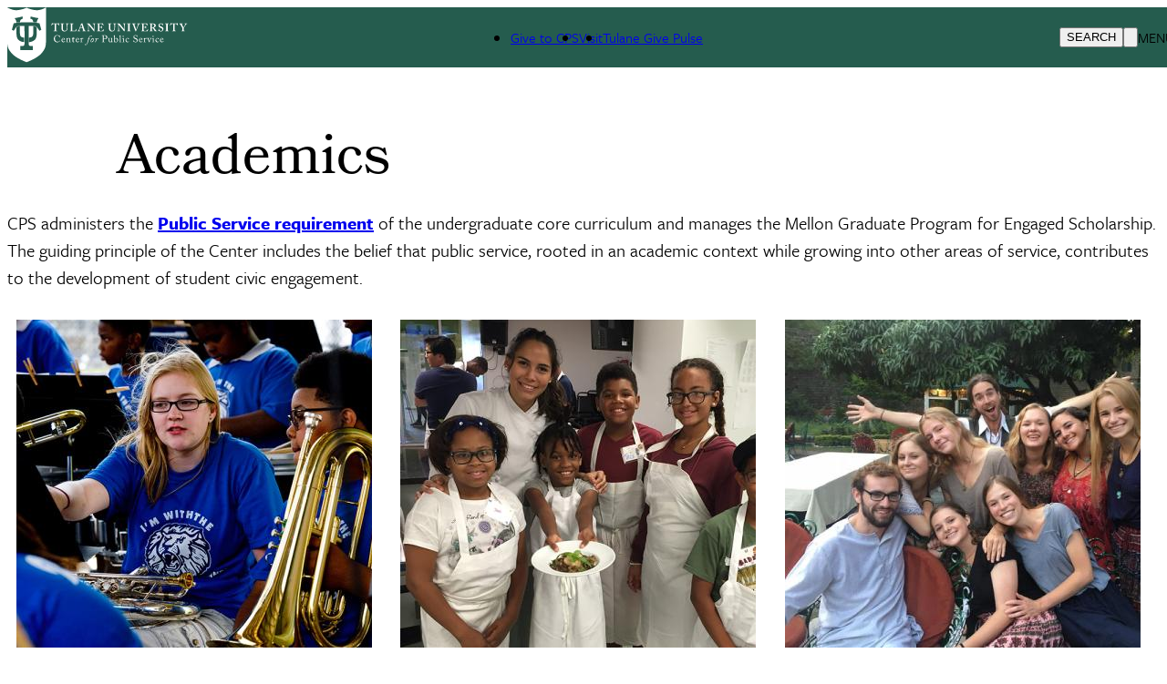

--- FILE ---
content_type: text/css
request_url: https://cps.tulane.edu/themes/custom/tulane_tailwindcss/dist/old-site.css?t959ba
body_size: 11535
content:
/* Safari 11+ */
@media not all and (min-resolution:.001dpcm)
{ @supports (-webkit-appearance:none) and (stroke-color:transparent) {
    nav [type=button] {  -webkit-appearance: button-bevel; }
}}
/* substitue menu titles */
  @media(max-width: 64em){  .collapse-close:after, .collapse-open:after {  position: relative;  float: right;  margin-right: 15%;}}
/.* Layout builder modal */
#layout-builder-modal {padding-bottom: 75px;}
/* search modal */
.form-item-search-block-form {min-width: 80%;}
.search-block-form  input{max-width: 80%;}
@media(max-width: 840px) {.search-block-form  input{font-size: 23px;max-width: 70%;}}

.container-inline div.self-end {float: right; margin: 30px 10px 10px 0;}
@media(min-width: 64em){.container-inline div.self-end {margin: 30px 80px 10px 0;}}
/* .block-type-system-main-block {overflow: hidden;} */
header a img.w-52 {min-width: 12.5rem;}
@media(max-width: 34em) {
header .search-hamburger-bar {margin-top: -8px;   margin-left: auto;  }
header .flex {display: block !important}
header .tulane-menu-divider {display: none;}
}
.image-text-elements-wrapper.bg-skin-fill:not(.image-text-elements-wrapper.content-tainted-green.bg-skin-fill) {color: white;}

.image-text-elements-wrapper.bg-skin-fill .btn-transparent-border-white:not(.image-text-elements-wrapper.content-tainted-green.bg-skin-fill .btn-transparent-border-white, .image-text-elements-wrapper.bg-skin-fill .btn-transparent-border-white:hover) {
    --tw-border-opacity: 1;
    border-color: white ;
    background-color: transparent;
    --tw-text-opacity: 1;
    color: white;
}

.image-text-elements-wrapper.bg-skin-fill .btn-transparent-border-white:hover{
    --tw-border-opacity: 1;
    border-color: white ;
    background-color: white;
    --tw-text-opacity: 1;
    color: #255C4E;
}


/* .tulane-alert-wrapper {margin-top: 80px;}
@media(min-width: 64em){.tulane-alert-wrapper {margin-top: 0;}} */

/*
ul li:not(nav ul li, .ck ul li, .node-content ul li, .paragraph ul li, .block-type-standalone-text ul li, .block-type-basic ul li) {
  font-family: freight-sans-pro;
  font-size: 16px;
  line-height: 1.5;
  list-style: none;
}
*/

.layout ul li a:not(.views-exposed-form ul li a, nav ul li a), .layout ol li a  {color: #00558C; font-weight: 700; font-size: 20px;}

.paragraph--type--accordion {margin-top: 80px;}
.paragraph--type--accordion button {color: #00558C;}
.paragraph--type--accordion button:after { --tw-content: '+'; content: var(--tw-content); float: right; margin-right: 10%;}
.paragraph--type--accordion button.hide-plus:after { content: "-";}
.paragraph--type--accordion ul {font-size: 20px; display: block; float: left;}
.paragraph--type--accordion .border-b.mt-5.border-tu-green-official-100 {overflow: hidden; }
.paragraph--type--accordion p {display: block; overflow: hidden; float: none;  min-width: 100% }
.paragraph--type--accordion ul  { width: 100% }
.paragraph--type--accordion ul  ul {margin-left: 25px;}
.paragraph--type--accordion ul  ul li {list-style: circle;}
.accordion{margin-bottom:2rem;}
.accordion__content {overflow: hidden; padding-bottom: 10px;}
.accordion__content .button a:hover {color: white !important;}
.accordion__item{border-top:0.0625rem solid #1e6344;}
.accordion .accordion__item > p { margin: 0}
.accordion__toggle{display:block;padding:0.5rem 0;font-size:1.1rem;line-height:1.3;color:#55812b;}
.accordion__toggle{display:block;padding:0.5rem 0;font-size:1.5rem;line-height:1.6;color:#55812b;}
.accordion__toggle:hover{color:#1e6344;}
.accordion__toggle:after { --tw-content: '+'; content: var(--tw-content); float: right; margin-right: 10%;}
.accordion__toggle__icon{float:right;width:1.25rem;margin-left:2rem;margin-top:1rem;}
.accordion__item--active .accordion__toggle__icon{-webkit-transform:rotate(180deg);transform:rotate(180deg);}
.accordion__item--active .accordion__content{height:auto;}
.accordion__interior a:not(.button, .btn-tulane) {color: #245588 !important;}

.block-type-accordion .accordion-section > div > div:first-child {padding-top: 20px }
.block-type-accordion .accordion-section .border-b {clear: both; }

@media(max-width: 50em){
main .-mx-4 {min-width: 80% !important; margin: 0 !important;}
}

.node-type-full-width-template article a, .node-type-universal-landing article a, .node-type-academic-programs-page article a, .node-type-universal article a:not(a.accordion__toggle)
{font-weight: 500;}
.node-type-full-width-template article div img , .node-type-universal-landing article div img , .node-type-academic-programs-page article div img , .node-type-universal article div img
{margin: 10px;}
.node-type-full-width-template article p, .node-type-universal-landing article p, .node-type-academic-programs-page article p, .node-type-universal article p
{font-variant: JIS04;margin: 20px 0;line-height: 1.5;font-size: 20px;}

.node-type-alert .node-content  ul,
.node-type-rich-text-widget .node-content  ul,
.node-type-full-width-template .node-content  ul,
.node-type-universal-landing .node-content  ul,
.node-type-academic-programs-page .node-content  ul,
.node-type-universal .node-content ul
{list-style: disc; font-size: 20px; margin-left: 30px;}

.node-type-alert .node-content  ul li ul,
.node-type-rich-text-widget .node-content  ul li ul,
.node-type-full-width-template .node-content  ul li ul,
.node-type-universal-landing .node-content  ul li ul,
.node-type-academic-programs-page .node-content  ul li ul,
.node-type-universal .node-content ul li ul
{list-style: circle;}



.node-type-full-width-template article table.border, .node-type-universal-landing article table.border, .node-type-academic-programs-page article table.border, .node-type-universal article table.border
{border: 1px solid rgb(40, 92, 77); }
table[align="center"] { margin-left: auto; margin-right: auto;}
.node-type-full-width-template article table.border th, .node-type-universal-landing article table.border th, .node-type-academic-programs-page article table.border th, .node-type-universal article table.border th
{ font-size: 20px; text-align: left;  color: white; background-color: rgb(40, 92, 77);}
.node-type-full-width-template aside {display: none;}
.node-type-full-width-template .main_wrapper article .grid div { margin: 0 !important;}

/* academic programs page */
.node-type-academic-programs-page .layout--twocol-section { display: flex; flex-wrap: wrap;}
.node-type-academic-programs-page .layout--twocol-section .layout__region, .layout--twocol-section .layout__region  { overflow: hidden;}
.node-type-academic-programs-page .layout--twocol-section .layout__region, .layout--twocol-section .layout__region { padding: 20px;}
.node-type-academic-programs-page .layout__region--second {margin: 10px 0 0 0;}
.node-type-academic-programs-page aside {display: none;}
@media screen and (min-width: 40em){
.node-type-academic-programs-page .layout--twocol-section.layout--twocol-section--25-75 > .layout__region--second,
.node-type-academic-programs-page .layout--twocol-section.layout--twocol-section--75-25 > .layout__region--first {
    flex: 0 1 75%;
}}
@media screen and (min-width: 40em){
.node-type-academic-programs-page .layout--twocol-section.layout--twocol-section--25-75 > .layout__region--first,
.node-type-academic-programs-page .layout--twocol-section.layout--twocol-section--75-25 > .layout__region--second {
    flex: 0 1 25%;
}}
.node-type-academic-programs-page .action-buttons a:hover {
    text-decoration: none;
    --tw-border-opacity: 1;
    border-color: rgb(255 255 255 / var(--tw-border-opacity));
    --tw-bg-opacity: 1;
    background-color: rgb(33 84 63 / var(--tw-bg-opacity));
    --tw-text-opacity: 1;
    color: rgb(255 255 255 / var(--tw-text-opacity)) !important;
}
.node-type-academic-programs-page .action-buttons  a {
--tw-border-opacity: 1;
    border-color: rgb(33 84 63/var(--tw-border-opacity));
    background-color: initial;
    --tw-text-opacity: 1;
    color: rgb(33 84 63/var(--tw-text-opacity));
    border-width: 1px;
    border-style: solid;
    cursor: pointer;
    padding: 0.75rem 1.25rem;
    display: inline-block;
    min-width: 250px;
    text-align: center;
    margin: 10px 0 0 0;
    float: left;
    position: relative;
}
/* end academic programs page */

main .layout__region--content ol, article ol {font-size: 20px !important; text-align: left !important; margin: 20px 20px 20px 25px !important;}
main ol li:not(.block-type-system-breadcrumb-block ol li, nav ol li) {list-style: decimal; font-size: inherit; text-align: left}
article .block-type-system-breadcrumb-block ol li{list-style: none !important;font-size: 16px !important;}
main .layout__region--content > ul li :not(.contextual-links, em, a), article > ul > li :not(.contextual-links, em, a) {list-style: disc !important; font-size: 18px; text-align: left !important;}
main .layout__region--content > ul > ul {list-style: circle;}

.main_wrapper p:not(.node-type-tulane-people .main_wrapper p, .node-type-academic-programs-page .main_wrapper p, .block-type-masonry-grid p) {overflow: inherit;}
.main_wrapper p { margin-bottom: 15px;}
.text-align-center span, .text-align-center a {float: none;}
.text-align-center {text-align: center; margin: auto;float: none;}
.text-align-center p, .text-align-center:not(.paragraph--type--hero .text-align-center, .text-align-center) {margin-left: 0 !important;}
@media(min-width: 80em){.main_wrapper p {overflow: visible;}}
@media (min-width: 640px){p {line-height: 26px;} .image-content__title p {line-height: 30px;}}

/* social icons module */
 .block.layout .block-social-media-links ul li:first-child { margin-left: 0;  }
.fab, .fa {-webkit-text-fill-color: #255C4E;}
.fab.fa-2x, .fa.fa-2x {font-size: 1.5em !important;}
.fab.fa-3x, .fa.fa-3x {font-size: 3em !important;}
.fab.fa-4x, .fa.fa-4x {font-size: 4em !important;}
.fab.fa-5x, .fa.fa-5x {font-size: 5em !important;}
.social-media-links--platforms {text-align: center; display: block !important;}
#vidbutton{float: right; margin-top: -20%; z-index: 10; position: relative; max-width: 50px; opacity: 0.8;}
/* temp padding for multi-column layouts */
.layout__region {
  box-sizing: border-box;
/*  margin: 10px 0; removed 01-06-23 */
}

.layout__region--top {
  margin-top: 0;
}

.layout__region--bottom {
  margin-bottom: 0;
}

[class*="layout__region--first"] {
  padding-right: 15px;
}

[dir="rtl"] [class*="layout__region--first"] {
  padding-right: 0;
  padding-left: 15px;
}

[class*="layout__region--second"] {
  padding-left: 15px;
}

[dir="rtl"] [class*="layout__region--second"] {
  padding-right: 15px;
  padding-left: 0;
}

.layout__region--third {
  padding-left: 30px;
}

[dir="rtl"] .layout__region--third {
  padding-right: 30px;
  padding-left: 0;
}

@media screen and (max-width: 40em) {
  .layout__region {
    padding: 0;
  }
}
.content-tainted-green.layout  {background-color: #E6F6FC; }
.bg-white {background-color: white;}
.bg-tu-green-official.container .block-type-image-content-grid h3, .bg-tu-green-official.container .block-type-image-content-grid h4, .bg-tu-green-official.container .block-type-image-content-grid p {color: white;}
.accordion-section ul li,
.layout--onecol ul li:not(.block-type-quick-links ul li, ul li ul li ),
section ul li, .accordion__interior ul li,
.block.layout div ul li:not(nav ul li, .no-disc li, ul li ul li) {margin-left: 30px; list-style: disc;}
.bg-tu-green-official .btn-tulane {color: white;}
.bg-tu-green-official .btn-tulane:hover {background-color: white; color: #21543f;}
.bg-tu-green-official.white {color: white;}
.accordion-section ul li ul li,
.layout--onecol ul li ul li {margin-left: 30px; list-style: circle;}
.paragraph--view-mode--two-columns-no-overlay .image-content__item_wrapper,
.paragraph--view-mode--three-columns-no-overlay .image-content__item_wrapper,
.paragraph--view-mode--four-columns-no-overlay .image-content__item_wrapper
{border: 1px solid gray; padding: 5px; border-radius: 3px;}
.paragraph--type--quick-links ul li:first-child {margin-left: 0 ;}
.quicklinks-items__wrapper ul li {padding: 1rem;}
@media(min-width: 64em){.quicklinks-items__wrapper ul li {padding: 0 .25rem;}}
.block-type-content-block .btn-tulane {margin: 5px;}
p .btn-tulane {font-size: 16px;}
article .block a:not(.btn-tulane, .btn-green, .btn-tulane a, .block-type-system-breadcrumb-block ol li a ) {color: #00558C;  font-weight: 700; }
article .layout a:not(.views-row a, .news-title a, .btn-tulane, .btn-green, .btn-tulane a, .block-type-system-breadcrumb-block ol li a, .button--full a
.news-home img, .a2a_kit a) {min-width: 100%;}
.unknown /* fixing parse error */  {color: #00558C;  font-weight: 700; }

.layout div p a:not( .paragraph--type--expert-media-appearances a, .btn-tulane, .btn-green, .btn-tulane a, .block-type-system-breadcrumb-block ol li a, .image-content__title a, .accordion .accordion__item a.accordion__toggle ) {
  color: #00558C;  font-weight: 700;   padding: 10px 22px;  margin: 0 -20px;}
.accordion .accordion__item a.accordion__toggle  {color: #00558C; font-weight: 500; font-size: 22px;}
.rollover-description p a {color: white !important;}
.bg-skin-fill a:not(.button, .btn-tulane, .content-tainted-green a, .tag-news a) {color: #5FB5D4 !important}
.news-feature .hover-img, .news-feature .hover-img > a  { min-height: 100% !important; display: flex;}
.news-feature .hover-img img {width: auto;object-fit: cover;}
article .block a:hover:not(.btn-tulane) {text-decoration: underline;}
article .layout a:hover:not(.btn-tulane) {text-decoration: underline;}
.layout div p a:hover:not(.btn-tulane, .button) {text-decoration: underline;}
.float-img-right img {max-width: 400px; float: right; margin: 10px 20px}
.text-align-center img {text-align: center; margin: auto;}
.align-center img { margin: auto !important;}
.text a:not(.btn-transparent) {text-decoration: underline;}
.text a.btn-transparent {text-decoration: none;}
.block-type-carousel figcaption a {color: #BBDAEB !important;}

.table-auto {border: 1px SOLID #D3D3D3; border-bottom: 4px solid #D3D3D3;}
.table-auto tr td  {padding: 14px; border-bottom: 1px SOLID #D3D3D3;}
.table-auto thead {background-color: #E6F6FC;}
.table-auto thead th {padding: 14px; border-bottom: 1px solid #D3D3D3;}
.table-auto tr th {background-color: rgb(40, 92, 77); color: white; font-size: 20px;}

.webform-submission-form input{padding: 10px; margin: 10px; }
.webform-submission-form textarea {border: 1px solid gray; margin-left: 10px; margin-top: 5px;}
.webform-submission-form .captcha {padding: 10px;}
.webform-submission-form .form-required:after { content: " *"; color: #f00; }
.webform-submission-form .js-form-type-select  {padding-top: 6px}
.webform-submission-form .js-form-type-select select {min-height: 47px; }
.webform-confirmation {margin-top: 100px;}
.webform-submission-form .form-type-checkbox{display: flex  !important;  flex-direction: column  !important;}
.webform-submission-form .form-type-checkbox label {border-bottom: 1px solid #ddd; min-width: 400px !important; max-width: 400px; margin-left: 50px;float: left; margin-top: -30px; padding-bottom: 10px}
.webform-submission-form .form-type-checkbox input {min-width: 20px;   max-width: 20px;  float: left;}

.button:hover:not(.node-type-universal .button:hover,.node-type-universal-landing .button:hover, .image-text-elements-wrapper.bg-skin-fill .btn-transparent-border-white:hover) {
    --tw-border-opacity: 1;
    border-color: rgb(33 84 63/var(--tw-border-opacity)) !important;
    background-color: rgb(33 84 63/var(--tw-text-opacity)) !important;
    --tw-text-opacity: 1;
    color: rgb(33 84 63/var(--tw-text-opacity)) !important;
color: white !important;
}

.button {
    --tw-border-opacity: 1;
    border-color: rgb(33 84 63/var(--tw-border-opacity)) ;
    background-color: initial;
    --tw-text-opacity: 1;
    color: rgb(33 84 63/var(--tw-text-opacity));
    border-width: 1px;
    border-style: solid;
    cursor: pointer;
    padding: 0.75rem 1.25rem;
  display: inline-block;
  min-width: 250px;
  text-align: center;
  margin: 5px;
  float: left;
  position: relative;
}

.node-type-universal .main_wrapper main > div > div > div > div > div  ul li {list-style: disc; margin-left: 20px;}
/* .node-type-universal .block-type-system-breadcrumb-block {margin-top: 80px;}
@media(min-width: 64em) {.node-type-universal .block-type-system-breadcrumb-block {margin-top: 0;}} */

.small {display: block;}
.large {display: none;}
@media(min-width: 64em) { .small {display: none;} .large {display: block !important;} }

.node-type-universal .main_wrapper .node-content div p img, .node-type-universal-landing .main_wrapper .node-content div p img {padding: 10px;}
.node-type-universal .main_wrapper a:not(.button, .btn-tulane, .btn-tulane a) {color: #00558C;}
.node-type-tulane-news .main_wrapper a:not(.button, .btn-tulane, .btn-tulane a) {color: #00558C; font-weight: 700;}
.node-type-tulane-news .main_wrapper a:hover:not(.button, .btn-tulane, .btn-tulane a) {text-decoration: underline;}
.node-type-tulane-news .main_wrapper ul {margin-left: 20px; margin-bottom: 20px;}
.node-type-tulane-news .main_wrapper ul:not(.block-type-local-tasks-block ul) {font-size: 20px; list-style: disc;}
.node-type-tulane-news .main_wrapper ul li:not(.block-type-local-tasks-block ul li) {font-size: 20px; list-style: disc;}

.node-type-universal .video-embed-field-responsive-video::after { padding-bottom: 0 !important; }
.node-type-universal .video-embed-field-responsive-video iframe { width: unset !important; height: unset !important; }
.node-type-universal .main_wrapper h1 { margin-top: 100px !important;  margin-bottom: 20px !important; font-size: 40px !important; line-height: 42px !important;}
@media(min-width: 64em) {.node-type-universal .main_wrapper h1 {font-size: 50px !important; line-height: 52px !important;}}


main > div > div > div > div .views-element-container form, .views-element-container h1 {margin-top: 100px;}
.views-element-container .views-exposed-form .form-actions {min-width: 33% !important;}
.views-element-container .views-exposed-form .form-actions {margin-top: 0;}
.views-element-container .tag-news a { color: #BBDAEB !important; }
.views-element-container .pager__items li {list-style: none !important; }
.bg-gradient-cover {background: rgb(0, 0, 0, 0.5);}
.bg-gradient-cover p {color: rgb(243 244 246); }
.views-element-container .md\:grid-cols-2 .hover-img img {min-width: 100%;}

.node-type-universal .button:hover {text-decoration: none;     --tw-border-opacity: 1;
    border-color: rgb(255 255 255 / var(--tw-border-opacity));
    --tw-bg-opacity: 1;
    background-color: rgb(33 84 63 / var(--tw-bg-opacity));
    --tw-text-opacity: 1;
    color: rgb(255 255 255 / var(--tw-text-opacity)) !important;}
.node-type-universal .button a:hover {text-decoration: none; color: white !important;}

p {padding-bottom: 1px;}
/* default site styling for macs
b, strong {font-family: freight-sans-pro__bold !important;} */
nav ul.font-freight-bold {font-family: freight-sans-pro !important;}
.block-type-menu-block\:menu-primary-navigation .menu-item-icon-wrapper span { margin-right: -4%; }
@media(min-width: 48em){aside {padding-top: 330px}}
aside img {padding-bottom: 40px;}
aside nav .text-xl {font-size: 16px !important; /* line-height: 40px; */}
aside nav .block {    margin-bottom: .1rem ;}
aside nav ul li {border-bottom: 1px solid grey}
aside nav ul li a {font-weight: 500; }
aside nav ul li ul li {border-bottom: 0; padding-left: 20px;}
aside nav ul li ul li a  {font-weight: 500; }

.node-content > ul li:not(.no-disc li) {list-style: disc !important;}

.node-type-tulane-people h3:not(.block-type-field-block\:node\:tulane-people\:field-people-sub-title-1 h3) {text-align: left; border-bottom: 2px solid rgb(33 84 63);}
.node-type-tulane-people aside {display: none;}
.layout--onecol div .block-type-basic {padding: 0 5%;}
.block-type-field-block\:node\:tulane-people\:field-people-linkedin-url,
.block-type-field-block\:node\:tulane-people\:field-people-website,
.block-type-field-block\:node\:tulane-people\:field-people-gscholar_url,
.block-type-field-block\:node\:tulane-people\:field-people-facebook_url,
.block-type-field-block\:node\:tulane-people\:field-people-twitter-url
{float: left; position: relative; min-width: 45px; display: block; }
.tu-people-social {margin: 5px;}
.node-type-tulane-people .main_wrapper section div ul {margin-left: 20px;}
.block-type-basic ul, .block-type-basic p {margin-left: 20px; font-size: 20px;}
.block-type-basic > div > ul > li {list-style: disc ; margin-left: 30px;}
.block-type-basic > div > ul > li > ul > li {list-style: circle;}
/* events block */
@media(min-width:48em) {.views-element-container .event-article {min-height: 250px;}}
.event-block  .event-article {box-sizing: border-box;
        -moz-box-sizing: border-box;
        -webkit-box-sizing: border-box;
  border: 2px solid #E6F6FC;}

.event-block a {line-height: 26px; opacity: 1.0}
.event-block a:hover:not(.btn-tulane) {color: #00558C}
.event-block .event-article:hover {box-sizing: border-box;
        -moz-box-sizing: border-box;
        -webkit-box-sizing: border-box;
        border: 2px solid #255C4E; }
.views-element-container .event-date span {display: block;}
        .event-block footer {   grid-column-end: 1; grid-column-start: 1;  }
        @media(min-width:48em) and (max-width:64em){.event-block footer {   grid-column-end: 3; grid-column-start: 1;  }}
        @media(min-width:64em){ .event-block footer {   grid-column-end: 4; grid-column-start: 2;  }}
        .footer-bottom-links a {font-size: 18px;}
      footer .social-media-links--platforms .fab, footer .social-media-links--platforms .fa {  -webkit-text-fill-color: #fff; }
footer .tulane-logo-svg-text-block .col-span-2 img {margin-top: 34px;}
/******  ribbon footer ******/
@media(max-width: 30em) {footer .tulane-logo-svg-text-block.grid .col-span-1 { grid-column: span 2 / span 1 !important; }}
footer .tulane-logo-svg-text-block .col-span-2 {grid-column: span 2 / span 2;}
footer .tulane-logo-svg-text-block {margin-top: -42px !important;}
footer #block-footerleft .tulane-logo-svg-text-block .font-bold {font-weight: 500 ; font-size: 22px;}
.footer-bottom .tulane-logo-svg-text-block .order-1 {margin-top: 16px; margin-bottom: -16px ;}
.tulane-social-icons {margin-top: -20px;}
@media (min-width:768px){.tulane-social-icons {margin-top: 40px;}}
.footer-bottom {display: block !important; background-color: #54585A;}
.footer1 .tulane-social-icons {display: none;}
/******  end ribbon footer ******/

.event-block .btn-tulane {max-width: 200px;}
@media(min-width: 64em){.views-element-container .events-page {margin-right: -25%;max-width: 1000px;margin-left: 20%;}}
.events-page h3 {margin-top: 50px; background-color: #00558C; padding: 20px; color: white;}
.events-page h4 {margin-top: 20px;}
.events-page a {color: #00558C; }
.events-page a:hover {text-decoration: underline;}
.node-type-event div div p{ margin-top: 20px}
.node-type-event .node-content div img {padding: 30px 0;}
.float-left {float: left;}
.float-right {float: right;}


/* admin theme */
.layout-builder-discard-changes.confirmation {margin-top: 100px;}
.entity-view-display-layout-builder-form {margin: 80px 0;}
#block-tulane-tailwindcss-local-tasks {margin-top: 100px;}
.node-layout-builder-form input {padding: 5px 7px;}
.node-layout-builder-form #edit-submit {background-color: greenyellow;}
.node-layout-builder-form #edit-discard-changes {background-color: red; color: white;}
.node-layout-builder-form #edit-revert {background-color: yellow;}
.ui-dialog-content {overflow: visible;}
.toolbar-tray-open .layout-builder-block {max-width: 1200px;}
.form-actions.js-form-wrapper.form-wrapper{ display: block;  }
.media-library-views-form__rows .media-library-item--grid .media-library-widget-modal .media-library-item__click-to-select-trigger {min-height: 100px;}
.media-library-views-form__rows .media-library-item--grid .field-content.media-library-item__content {min-height: 100px;}
.media-library-views-form__rows .media-library-item--grid .contextual-region {min-height: 80px;}
.media-library-views-form__rows .media-library-item--grid .media-library-item__name { font-size: 12px; margin-top: -8px;}
.media-library-views-form__rows .media-library-item--grid .media-library-item__preview {min-height: 100px; display: block; overflow: hidden;}
@media(max-width: 64em){
 button.visually-hidden {display: block !important;}
.layout-builder-block ul {display: block !important;}
.ui-widget.ui-widget-content {max-width: 600px; }
}
/* webform */
.js-form-item h1 { margin-top: 100px !important;  margin-bottom: 20px !important;  font-size: 62px !important;  line-height: 62px !important;  }
#block-webform{	display: block; overflow: hidden;}
.webform-submission-form select{  border: 1px solid gray;    margin: 4px;    padding: 2px;  }
.webform-submission-form .js-form-item {min-width: 100%; float: left; margin: 10px 0; }
.webform-submission-form .js-form-type-select select {float: left; clear: both;}
.webform-submission-form .js-form-item  label {font-weight: bold;min-width: 100%;float: left;}
.webform-submission-form .js-form-type-select label, .js-form-type-select .description {min-width: 100%;float: left;}
.webform-submission-form ul, .webform-submission-form li {list-style: disc; margin-left: 12px;}
.webform-submission-form p a {color: #245588; font-weight: 700;}
.webform-submission-form p a:hover {text-decoration: underline;}
/* image and text component */
/* @media(min-width: 64em){ .image-text__image_container  iframe {margin:auto; min-height: 350px; min-width: 550px; }  } */


.image-text__image_container div {
  width: 100%; /* Full width of the parent */
  aspect-ratio: 16 / 9; /* Automatically calculates the height */
 /* overflow: hidden; */
}

.image-text__image_container div iframe {
  width: 100%;
  height: 100%;
  border: 0;
}
@media(min-width: 64em){
.image-text__image_container div{
  width: 120%; /* Full width of the parent */
  aspect-ratio: 16 / 9; /* Automatically calculates the height */
 /* overflow: hidden; */
}
}



/* columns */
.layout--fourcol-section .layout__region,   .layout--threecol-section .layout__region {padding: 5px;}
@media screen and (min-width: 40em){
.layout--threecol-section--33-34-33 > .layout__region--second {flex: 0 1 33% !important;}
}
/* old grid */
article .grid div ul {text-align: left;}
.grid__item {min-width: 100%;}
/* local events */
.node-type-event .block-type-system-breadcrumb-block nav { padding-top: 20px; margin-top: 10px;}
.node-type-event h1 {font-size: 30px; line-height: 32px;}
.node-type-event .layout__region--content ol {margin: 20px 0 30px 0 !important; }
.node-type-event main ul li {font-size: 20px; }


/* article breadcrumbs */
.node-type-article .node-content {padding-top: 78px;}
.node-type-article .tulane-alert-wrapper { margin-top: 80px;}
.node-type-universal .tulane-alert-wrapper {margin-bottom: -2.5rem;}
.node-type-universal main div aside:first-of-type { display: none;}

@media (min-width: 64em) {
	.node-type-article .tulane-alert-wrapper {margin-bottom: -80px;}
.paragraph--type--hero section.header.h-screen .background-image-section,
.paragraph--type--hero section.header.h-screen 
{max-height: 1280px;}
}
.node-type-article .block-type-system-breadcrumb-block .border-t {border-top-width: 0 ;}
.node-type-article .block-type-system-breadcrumb-block { margin-top: 30px !important; margin-bottom: 50px; margin-left: 5%;display: inline-block;min-width: 100%;margin-top: -30px;}
@media(max-width: 48em){
.block-type-hero .paragraph--view-mode--hero1 section .text {background: rgba(40, 92, 77, 0.8);
  color: white;}
}
.bg-fixed { background-size: cover; background-repeat: no-repeat; background-attachment: revert;}
@media(min-width: 64em){.bg-fixed{ background-attachment: fixed;}}
.block-type-standalone-text ul {margin-left: 30px;list-style-type: disc;}
.block-type-standalone-text ul li {list-style: disc;}
/* image align code */
.block-type-standalone-image img {margin: auto;} 
.node-content article.align-left div img,
.node-content figure.align-left article div img {
margin: 0.5rem 2rem 0.5rem 0;
}

@media(min-width:39em){
  .node-content article.align-right div img,
  .node-content figure.align-right article div img {
  margin: 0.5rem 0rem 0.5rem 2rem;
  }
}

.node-content article.align-center div img,
.node-content figure.align-center article div img {
margin: 0.5rem auto;
}
.node-content figure.align-center article div img,
.node-content figure.align-left article div img,
.node-content figure.align-right article div img {
margin-bottom: 0;
}
.node-content figure figcaption:not(.node-type-universal .node-content figure figcaption, .node-content .quote-wrapper figcaption ) {
text-align: center;
font-style: italic;
font-size: 1.4rem;
padding: 0.35rem 0 0;
margin-bottom: 1.5rem;
}
.node-type-universal .node-content figure figcaption {margin-left: 10px; font-style: italic;}
/* Edit form styles for figcaption element when caption is enabled */
html .cke_editable drupal-media > figure > figcaption.cke_widget_editable {
background-color: initial;
border:1px solid #ccc;
text-align: center;
font-style: italic;
}
/* Making Embedded Videos From Media Manager Responsive
- https://www.drupal.org/project/drupal/issues/3060968#comment-13959443 */
.field--name-field-media-oembed-video {
position: relative;
overflow: hidden;
width: 100%;
padding-top: 56.25%; /* 16:9 Aspect Ratio (divide 9 by 16 = 0.5625) */
}

.video-embed-field-responsive-video {
    position: relative;
    width: 100%;
    /* Set the padding-bottom to maintain a 16:9 aspect ratio (56.25%) */
    padding-bottom: 56.25%;
    height: 0;
    overflow: hidden;
}

.video-embed-field-responsive-video iframe {
    position: absolute;
    top: 0;
    left: 0;
    width: 100%;
    height: 100%;
  min-height: 100%;
  min-width: 100% !important;
    border: 0;
}
.block-type-basic video {margin: auto;}
/* Then style the iframe to fit in the container div with full height and width */
.media-oembed-content {
position: absolute;
top: 0;
left: 0;
bottom: 0;
right: 0;
width: 100%;
height: 100%;
}
/* iframe responsive code */
.iframe-container {min-height: 600px;  position: relative;  overflow: hidden;  width: 100%;  padding-top: 56.25%; }
.responsive-iframe {  position: absolute;  top: 0;  left: 0;  bottom: 0;  right: 0;  width: 100%;  height: 100%;}
/* end image align code */
@media (min-width:768px){
.sm\:col-span-1{grid-column:span 1/span 1!important}
}
@media (min-width:768px){
.md\:col-span-1{grid-column:span 1/span 1!important}
.md\:col-span-2{grid-column:span 2/span 2!important}
.md\:pt-0 {padding: 0;}
}
@media (min-width:1024px){
.lg\:col-span-1{grid-column:span 1/span 1!important}
.lg\:col-span-2{grid-column:span 2/span 2!important}
}
@media(max-width: 48em) {
    .col-span-5 {grid-column: span 5 / span 5;}
}
/* respnsive table styles - see https://registrar/student-data/third-party-information-requests  */
td {  border-bottom: 0; }
th {  border-bottom: 2px solid rgba(0, 0, 0, .1); }
@media (max-width:640px){article table th {font-size: 18px !important;}
table th, table td {min-height: 60px; max-height: 60px;}}
@media (min-width:640px){
table { display: inline-table !important; }
thead tr:not(:first-child) { display: none;  }
.sm\:inline-block{display:inline-block}
.sm\:inline{display:inline}
.sm\:flex{display:flex}
.sm\:inline-flex{display:inline-flex}
.sm\:grid{display:grid}
.sm\:table{display:table}
.sm\:table-caption{display:table-caption}
.sm\:table-cell{display:table-cell}
.sm\:table-column{display:table-column}
.sm\:table-column-group{display:table-column-group}
.sm\:table-footer-group{display:table-footer-group}
.sm\:table-header-group{display:table-header-group}
.sm\:table-row-group{display:table-row-group}
.sm\:table-row{display:table-row}.sm\:hidden{display:none}
.sm\:flex-row{flex-direction:row}
.sm\:flex-row-reverse{flex-direction:row-reverse}
.sm\:flex-col{flex-direction:column}
.sm\:flex-col-reverse{flex-direction:column-reverse}
.sm\:flex-wrap{flex-wrap:wrap}
.sm\:flex-wrap-reverse{flex-wrap:wrap-reverse}
.sm\:flex-no-wrap{flex-wrap:nowrap}
}
/* Layout Builder section background colors */
.bg-tu-blue-official {background-color: #F1F7F4;}
.bg-tu-grey-official {background-color: #EEE;}
.bg-tu-charcoal-official {background-color: #333;}
.bg-tu-charcoal-official h2 {color: #fff;}

.bg-black\/\[\.65\] { background-color: rgb(0 0 0 / .65); }

/* Node type: Tulane News specific styles - to handle custom field--media template files */
.node-type-tulane-news .node { margin-top: 7.5rem;}
.node-type-tulane-news h1 {font-size: 42px !important; line-height: 42px !important; }
.node-type-universal main div .media-embed-resized .field-media-image img { width: 95%;}
.node-type-tulane-news .field-media-image {margin: 10px 10px 0 10px;}
.align-left .field-media-image img {margin-right: 1rem;}
.align-left .field-media-image {margin-right: 1.5rem;}
.align-right .field-media-image {margin-left: 1rem;}
.align-center .field-media-image img {margin: auto;}
@media(min-width:64em){.node-type-tulane-news h1 {font-size: 62px !important; line-height: 62px !important; }}
.node-type-tulane-news .media-oembed-content {position: relative !important; width: unset !important; margin-bottom: 20px; margin-left: auto; margin-right: auto; }

.node-type-tulane-news .bottom-image-or-video-section .bottom-image .bottom-media-image .field-media-image img {
    width: 100%;
    margin-left:  auto;
    margin-right: auto;
}
.node-type-tulane-news .banner-image-wrapper .field-media-image, .node-type-tulane-news .bottom-image-wrapper .field-media-image { margin: 0 !important; }
.node-type-tulane-news .banner-image-or-video-section .banner-image-or-video .banner-image-or-video-caption,
.node-type-tulane-news .bottom-image-or-video-section .bottom-image-or-video .bottom-image-or-video-caption,
.node-type-tulane-news .inset-image-section .inset-image-or-video-caption,
.node-type-tulane-news .banner-image-or-video-section .image-media-caption,
.node-type-tulane-news .bottom-image-or-video-section .image-media-caption,
.node-type-tulane-news .inset-image-section .image-media-caption {
    width: 100%;
    text-align: center;
    padding: 1rem;
    --tw-bg-opacity: 1;
    background-color: rgb(226 232 240 / var(--tw-bg-opacity));
    margin-left: auto;
    margin-right: auto;
}

.node-type-tulane-news .banner-image-or-video-section .banner-remote-video-wrapper .field-media-remote-video,
.node-type-tulane-news .bottom-image-or-video-section .bottom-remote-video-wrapper .field-media-remote-video {
    position: relative;
    overflow: hidden;
    width: 100%;
    padding-top: 56.25%;
    margin-left:  auto;
    margin-right: auto;
}

.node-type-tulane-news .bottom-image-or-video-section .bottom-video-file-wrapper .field-media-video-file,
.node-type-tulane-news .bottom-image-or-video-section .bottom-image-or-video .bottom-media-image .field-media-image img {
    margin-left:  auto;
    margin-right: auto;
}

.node-type-tulane-news .banner-image-or-video-section .banner-remote-video-wrapper .field-media-video-file,
.node-type-tulane-news .bottom-image-or-video-section .bottom-remote-video-wrapper .field-media-video-file {
    width: 100%;
}

.node-type-tulane-news .bottom-image-or-video-section .banner-video-file-wrapper .field-media-video-file video,
.node-type-tulane-news .bottom-image-or-video-section .bottom-video-file-wrapper .field-media-video-file video {
    width: 100%;
}

.node-type-tulane-news .banner-image-or-video-section .banner-remote-video-wrapper .field-media-remote-video iframe,
.node-type-tulane-news .bottom-image-or-video-section .bottom-remote-video-wrapper .field-media-remote-video iframe {
    position: absolute;
    top: 0;
    left: 0;
    bottom: 0;
    right: 0;
    width: 100%;
    height: 100%;
    background-color: rgb(15 23 42);
}

@media (min-width: 1024px) {
    .node-type-tulane-news .bottom-image-or-video-section .field-media-image img,
    .node-type-tulane-news .bottom-image-or-video-section .field-media-image .image-media-caption,
    .node-type-tulane-news .bottom-image-or-video-section .bottom-image-or-video .bottom-image-or-video-caption {
        width: 83.333333%;
    }
    .node-type-tulane-news .bottom-image-or-video-section .bottom-video-file-wrapper .field-media-video-file {
        width: 83.333333%;
    }
    .node-type-tulane-news .bottom-image-or-video-section .bottom-remote-video-wrapper .field-media-remote-video {
        width: 83.333333%;
        padding-top: 46.87%;
        background-color: rgb(15 23 42);
    }
}
.main_wrapper .inset-float-right {float:right;max-width:250px;margin: 10px 0 10px 10px;}
.main_wrapper .inset-float-left {float:left;max-width:250px;margin: 10px 10px 10px 0;}
.main_wrapper .inset-float-right figcaption {background-color: rgb(226 232 240);padding: 14px 5px 5px 5px;margin: -10px 10px 5px 10px;line-height: 20px;}
.main_wrapper .inset-float-left figcaption {background-color: rgb(226 232 240);padding: 14px 5px 5px 5px;margin: -10px 10px 5px 10px;line-height: 20px;}
.node-type-tulane-news figure figcaption {background-color: rgb(226 232 240); margin: 0 10px; padding: 10px 5px;}
.node-type-tulane-news figure {margin-bottom: 10px;}
/* removing flex item from tulane-news node type so that widths behave appropriately */
.node-type-tulane-news .main_wrapper .container > .md\:flex { display: initial; }
.block-type-content-block h2 {z-index: 9; position: relative;}
.block-type-content-block p {font-size: 22px;}
/* fixing a recent font-size issue */
.node-type-universal .node-content p, .node-type-universal .node-content ul li {font-size: 20px;}
.node-type-universal .main_wrapper h2 {font-family: Bookmania, serif;font-weight: 700;}
.node-type-universal .node-content ul li:not(.node-type-universal .node-content ul li ul li) {list-style: disc !important;}
/*
.block-type-colorbox-image-gallery img {max-width: 90%; min-width: 90%; padding: 5px; margin: auto; float: none; margin: auto;}
@media(min-width: 38em) {.block-type-colorbox-image-gallery img {min-width: 50%; max-width: 50%; float: left;}}
@media(min-width: 48em) {.block-type-colorbox-image-gallery img {min-width: 33%; max-width: 33%; float: left;}}
@media(min-width: 64em) {.block-type-colorbox-image-gallery img {min-width: 25%; max-width: 25%; float: left;}}
*/
 span.anchor {margin-top: -150px;  display: block; padding-bottom: 150px; }
.ck-anchor {scroll-margin-top: 100px;}

@media(max-width: 48em){
.block-type-quote-images .quote-wrapper .absolute {position: relative;}
.block-type-quote-images blockquote, .block-type-quote-images  figcaption{min-width: 99%;}
figure blockquote {font-weight: normal !important;}
}
@media(max-width: 88em){.quote-wrapper blockquote.w-6\/12,.quote-wrapper figcaption.w-6\/12 {width: 90%}}


.quote-wrapper blockquote, .quote-wrapper figcaption {background-color: rgb(38, 87, 69, 0.7);}
.quote-wrapper figcaption:not(.block-type-quote-images .quote-wrapper figcaption) {padding-bottom: 10px !important}

.image-content-grid-text-wrapper > div > div p {font-size: 20px}

.video-embed-field-launch-modal:hover {cursor: pointer; }
.video-embed-field-launch-modal {  display: inline-block;  position: relative;}
.video-embed-field-launch-modal img {  max-width: 100%;}
.video-embed-field-launch-modal:after {
  position: absolute;
  top: 50%; left: 50%;
  transform: translate(-50%,-50%);
  width: 76px;
  height: 76px;
  background: url('/themes/custom/tulane_tailwindcss/img/imgplaybutton3.png');
  background-size: cover;
  content: '';
}

/* wysiwyg image caption float left/right */
figure.align-left, figure.align-right, figure.align-center {
  display: table;        /* Shrink-wraps the figure to the image width */
  clear: both;           /* Prevents weird float overlaps */
}
figure figcaption:not(.banner-image-or-video-section figure figcaption) {
  display: table-caption; /* Ensures the caption behaves like a table caption */
  caption-side: bottom;   /* Keeps it below the image */
  line-height: 1.4;
}
figure.align-left  figcaption {margin:10px 40px 0 0;}
figure.align-right  figcaption {margin:10px 0 0 10px;}

/* alt hero styles. Also in patternlab */
.p-hero h2 {display: none;}
.p-16 {padding: 4rem;}
.p-hero-left {min-height: 430px; padding: 10px; }
.p-hero-top {min-height: 100px; padding: 30px 10px 10px 10px; background-color: #D0DEBB;}
.p-hero-top h3 {padding-left: 20px;}
.p-hero-right {padding: 10px; min-height: 330px;}
.p-hero-left h3, .p-hero-left p, .p-hero-right h3, .p-hero-right p{background-color: rgb(38, 87, 69, 0.7) ; padding: 20px 0 20px 20px;}
.p-hero-left a, .p-hero-right a {color: white !important;}
.p-hero p a::after {content: " →"; margin-left: 5px; font-weight: bold; }
.block-type-hero-selectable-elements p {padding-left: 20px !important;}
.block-type-hero-selectable-elements p a {margin-left: -22px !important;}
/* styles for Tulane People accordion layout */
.views-element-container .ui-accordion .ui-accordion-header {overflow: hidden;}
.views-element-container .ui-accordion .ui-icon-triangle-1-e {    background-position: -32px -16px;}
.views-element-container .ui-accordion p a {color: #00558C;}
.views-element-container .ui-accordion .views-row {border-bottom: 1px solid #eee; margin-bottom: 20px}
.views-element-container .ui-accordion .views-row .views-field-title {font-weight: 700; font-size: 22px;}
.views-element-container .ui-accordion .views-row h3{border: none !important;background: none;border-radius: 0;margin-bottom: 8px !important;z-index: 2;}
.views-element-container .ui-accordion .views-row h3 div { font-family: freight-sans-pro;font-weight: 700 !important;font-size: 20px !important;width: 80%;float: left;
margin-right: 20px;line-height: 22px;color: #00558C;}
.views-element-container .ui-accordion .views-row img {margin: auto;}

/* Slate form css */
.slate-form-container textarea,.slate-form-container select,.slate-form-container button{border: 1px solid gray;}
.slate-form-container button {padding: 4px 8px;}


/* ribbon menu */
.main_nav_wrapper .block-type-menu-block\:menu-primary-navigation ul.ribbon-menu:not(.main_nav_wrapper .block-type-menu-block\:menu-primary-navigation ul.ribbon-menu ul) {
margin: 6px 0 0 0;
  display: none;
  justify-content: center; /* Centers items horizontally */
  align-items: left; /* Aligns items vertically */
  text-align: left; /* Ensures text inside links is centered */
  list-style: none;
  padding: 10px 0;
  border-bottom: 1px solid #255C4E;
  font-weight: 500;
  font-size: 18px;
}
@media(min-width: 64em){
 .main_nav_wrapper .block-type-menu-block\:menu-primary-navigation ul.ribbon-menu:not(.main_nav_wrapper .block-type-menu-block\:menu-primary-navigation ul.ribbon-menu ul) {display: flex;}
}

.main_nav_wrapper .block-type-menu-block\:menu-primary-navigation ul.ribbon-menu ul {margin-top: 5px; }
.main_nav_wrapper .block-type-menu-block\:menu-primary-navigation ul.ribbon-menu ul li
{min-width: 230px; margin-bottom: 10px;padding-left: 10px;}
.main_nav_wrapper .menu-item-icon-wrapper .block {margin-bottom: 0;}
.main_nav_wrapper .block-type-menu-block\:menu-primary-navigation ul.ribbon-menu li {
  display: inline-block;
  position: relative;
  margin: 0 15px;
}
.ribbon-menu li ul li:hover {color: #255C4E;}
.ribbon-menu li ul li {text-transform: capitalize;}

.main_nav_wrapper .block-type-menu-block\:menu-primary-navigation ul.ribbon-menu li:hover ul {
  display: block; /* Show when hovering over the parent `li` */
}

.main_nav_wrapper .ribbon-menu .arrow-black {
  background-image: url('/themes/custom/tulane_tailwindcss/img/fw.svg');
  background-repeat: no-repeat;
  background-position: 0% 100%;
  margin-left: 6px;
  margin-top: -4px;
}

.main_nav_wrapper .block-type-menu-block\:menu-primary-navigation ul.ribbon-menu li {
  display: inline-block;
  position: relative;
  margin: 0 15px -6px 15px;
}

/* Ensure submenu stays visible when moving the mouse */
.main_nav_wrapper .block-type-menu-block\:menu-primary-navigation ul.ribbon-menu li ul {
  position: absolute;
  top: 80%;
   left: 70%;
  transform: translateX(-50%); 
  background: white;
  box-shadow: 0px 4px 6px rgba(0, 0, 0, 0.1);
  padding: 10px 0;
  /* opacity: 0;
  visibility: hidden; */
  transition: opacity 0.2s ease-in-out, visibility 0.2s ease-in-out;
  z-index: 1000;
}

/* Keep submenu visible when hovering over parent or submenu itself */
.main_nav_wrapper .block-type-menu-block\:menu-primary-navigation ul.ribbon-menu li:hover > ul,
.main_nav_wrapper .block-type-menu-block\:menu-primary-navigation ul.ribbon-menu li ul:hover {
  opacity: 1;
  visibility: visible;
}

div#sliding-popup, div#sliding-popup .eu-cookie-withdraw-banner, .eu-cookie-withdraw-tab {
    background: #005aa0 !important;
}

--- FILE ---
content_type: text/css
request_url: https://cps.tulane.edu/sites/default/files/asset_injector/css/article_h1_margins-7d7b02493c36e40612fe0328b9e70148.css?t959ba
body_size: -321
content:
h1 {margin: 10px 20px;}
@media(min-width: 64em) { h1 {margin: 10px 120px;} }

--- FILE ---
content_type: text/css
request_url: https://cps.tulane.edu/sites/default/files/asset_injector/css/full_width_template_and_ulp-6ac96de7e509bf9baab0be42367a1945.css?t959ba
body_size: -324
content:
  h4 {margin: 25px 0 !important;}
  #block-breadcrumbs {margin-bottom: 20px !important;}
  aside {display: none};
  .full-width-image img {min-width: 100%;}

--- FILE ---
content_type: text/css
request_url: https://cps.tulane.edu/sites/default/files/asset_injector/css/main_nav-9a759b8565ceb35d53704edebe97c7ad.css?t959ba
body_size: -131
content:
.tulane-account-menu__content ul {max-width: 70%; }
.tulane-main-menu__content ul li ul {margin-left: 40px !important}

.dropdown_wrapper .menu-item-icon-wrapper  {z-index: 2 !important; position: relative !important; margin-right: -5px !important;}
.dropdown_wrapper .arrow-white {margin-left: -25px !important; z-index: -2 !important; position: relative !important; }


.nav-secondary {z-index: 2; position: relative; margin: 0 0 -50px 0;}
.nav-secondary a { font-weight: 700; font-size: 16px; }
.nav-secondary a:hover {text-decoration: underline;}
@media(min-width: 64em){  .nav-secondary {margin: 100px 0 -30px 0;}}

--- FILE ---
content_type: text/css
request_url: https://cps.tulane.edu/sites/default/files/asset_injector/css/old_grid-52fe2735c1789b2a405b0109a2900e8c.css?t959ba
body_size: 200
content:
  main .layout__region--content .grid, main .layout__region--content .grid p, main .layout__region--content .grid h2, main .node-conent .grid, main .node-conent .grid p, main .node-content .grid h2 {min-width: 100%; display:flex; float: left;}
  article  .grid div  {margin: auto; text-align: center;}
  @media (min-width: 640px) {
 /*  article .grid  { grid-template-columns: repeat(2, minmax(0, 1fr));} removed for grid wysiwyg template */
     article .grid grid--2 { grid-template-columns: repeat(1, minmax(0, 1fr));}
      article .grid--3 { grid-template-columns: repeat(1, minmax(0, 1fr)) ;}
  /* .layout__region--content .grid, .node-content .grid { grid-template-columns: repeat(1, minmax(0, 1fr)); } removed for grid wysiwyg template */
 /* .layout__region--content .grid__item--2, .node-content .grid__item--2 { min-width: 100% !important;} */
  }

  @media (min-width: 880px) { /* was 768 */

  /* article .grid  { grid-template-columns: repeat(2, minmax(0, 1fr)) ;} removed for grid wysiwyg template */



   article .grid grid--2 { grid-template-columns: repeat(1, minmax(0, 1fr));}
   article .grid--3 { grid-template-columns: repeat(2, minmax(0, 1fr)) ;}
  /* .layout__region--content .grid, .node-content .grid { grid-template-columns: repeat(2, minmax(0, 1fr));}  removed for grid wysiwyg template */ 
  .layout__region--content .grid__item--2, .node-content .grid__item--2  { display: inline-block;  float: left; padding: 4px;  overflow: hidden; min-width: 100% !important;} /* max-width: 46%; min-width: 48%;  */
  .layout__region--content .grid__item--4, .node-content .grid__item--4 { max-width: 48%;float: left; padding: 4px; }
  }


  @media (min-width: 1280px) {
    article .grid grid--2 { grid-template-columns: repeat(2, minmax(0, 1fr));}
      article .grid--3 { grid-template-columns: repeat(3, minmax(0, 1fr));}
    article .grid--4 { grid-template-columns: repeat(4, minmax(0, 1fr));}
  /* .layout__region--content .grid, .node-content .grid { grid-template-columns: repeat(4, minmax(0, 1fr));} */
  .layout__region--content .grid__item--2, .node-content .grid__item--2 {display: inline-block; max-width: 46%; min-width: 48%;float: left; padding: 4px;  overflow: hidden; }
  .layout__region--content .grid__item--3, .node-content .grid__item--3 {   ; max-width: 32%; float: left; padding: 4px; }
  .layout__region--content .grid__item--4, .node-content .grid__item--4 {  ; max-width: 24%; float: left; padding: 4px; }
  }
  
  
  .grid__item--5:first-child {
    width: 100% !important;
}
article .grid div {
  margin: 0 !important;
}

--- FILE ---
content_type: text/css
request_url: https://cps.tulane.edu/sites/default/files/asset_injector/css/old_site_css-c67d2761f4f13e4a4a860bef1cf14b95.css?t959ba
body_size: -48
content:
  .main_wrapper h1{margin-top: 100px !important; margin-bottom: 20px !important; font-size: 40px !important;  line-height: 42px !important;}
@media(min-width: 64em){.main_wrapper h1 {font-size: 62px !important;  line-height: 64px !important;}} 
 
  .main_wrapper h2 {font-size: 36px !important;line-height: 42px !important; }
  .main_wrapper h2, h3 {margin-top: 30px !important; }
  .main_wrapper h3 {font-size: 30px !important; }
  .main_wrapper h4 {font-weight: 700;    font-size: 26px;}
  .node-content a {color: #00558C !important; font-weight: 700;}
  .node-content a:hover {text-decoration: underline;}

  .main_wrapper{display: block; overflow: hidden;}

  .layout__region--content {overflow: hidden;}

  .table { padding: 10px; }
  .table tr:nth-child(odd) td { background: #ebebeb; }
  .table th, .table td { padding: 1rem; }
  .table a { all: revert !important;}

--- FILE ---
content_type: text/css
request_url: https://cps.tulane.edu/sites/default/files/asset_injector/css/u_ul_fw_ac-a0d20c383e07e80921121bc96a171133.css?t959ba
body_size: -119
content:
  @media(max-width: 50em){
  main .-mx-4 {min-width: 80% !important; margin: 0 !important;}
  }

  article img {margin-bottom: 15px;}
  article p {margin-bottom: 5px;}

  article ul {list-style: disc; font-size: 20px}
  article ul li {margin-left: 30px;}

  article p {margin: 20px 0; line-height: 22px; font-size: 20px;}
  article table {border: 1px solid rgb(33, 84, 63); }
  article table th { font-size: 20px; text-align: left;  color: white; background-color: rgb(33, 84, 63);}
article a {font-weight: 700;}
article h2 {margin-top: 300px !important;}

--- FILE ---
content_type: image/svg+xml
request_url: https://cps.tulane.edu/sites/default/files/2023-06/D9_Web_Lockups_public_service-52.svg
body_size: 10561
content:
<?xml version="1.0" encoding="utf-8"?>
<!-- Generator: Adobe Illustrator 27.5.0, SVG Export Plug-In . SVG Version: 6.00 Build 0)  -->
<svg version="1.1" id="Layer_1" xmlns="http://www.w3.org/2000/svg" xmlns:xlink="http://www.w3.org/1999/xlink" x="0px" y="0px"
	 viewBox="0 0 504 154" style="enable-background:new 0 0 504 154;" xml:space="preserve">
<style type="text/css">
	.st0{fill:#FFFFFF;}
</style>
<g>
	<path class="st0" d="M130.87,46.35h-0.85c-0.97,0-3.16,0-4.43,0.43c-0.97,0.42-2.12,2.43-2.7,3.46c-0.09,0.15-0.18,0.27-0.33,0.21
		l-0.61-0.21c-0.12-0.06-0.15-0.15-0.12-0.3l1.46-5.58c0.06-0.42,0.24-0.54,0.36-0.54c0.18,0,0.3,0.12,0.49,0.3
		c0.61,0.6,1.21,0.76,2.07,0.79c1.64,0.06,2.91,0.18,5.89,0.18h1.64c3.34,0,4.61-0.12,6.01-0.18c0.58-0.03,1.73-0.46,2.19-0.79
		c0.24-0.18,0.36-0.3,0.55-0.3c0.18,0,0.24,0.12,0.3,0.48c0.06,0.55,0.67,4.31,0.91,5.77c0.03,0.18-0.03,0.24-0.12,0.27l-0.61,0.21
		c-0.12,0.03-0.18-0.06-0.27-0.24c-0.42-0.85-1.55-2.79-2.4-3.4c-0.85-0.49-3.58-0.55-4.67-0.55h-0.85v16.17
		c0,2.31,0.3,2.91,1.03,2.91h1.76c0.12,0,0.18,0.12,0.18,0.27v0.64c0,0.18-0.06,0.31-0.3,0.31c-0.3,0-1.28-0.09-4.55-0.09
		c-3.09,0-4.37,0.09-4.79,0.09c-0.18,0-0.24-0.06-0.24-0.27v-0.7c0-0.19,0.09-0.25,0.21-0.25h1.73c0.61,0,0.97-0.36,1-0.82
		c0.09-0.79,0.09-10.07,0.09-10.68V46.35z"/>
	<path class="st0" d="M149.84,47.71c0-1.03-0.24-1.52-1.03-1.52h-1.4c-0.18,0-0.24-0.06-0.24-0.27v-0.7c0-0.19,0.06-0.25,0.3-0.25
		c0.3,0,1.76,0.09,4.67,0.09c2.55,0,4.01-0.09,4.37-0.09c0.18,0,0.24,0.06,0.24,0.21v0.76c0,0.18-0.06,0.25-0.24,0.25h-1.28
		c-0.91,0-1.46,0.54-1.49,1.18c-0.03,0.37-0.09,2.19-0.09,3.94v3.76c0,1.52,0.03,3.67,0.09,4.64c0.09,1.4,0.33,2.79,1.06,3.76
		c1.03,1.4,2.67,1.88,4.13,1.88c1.4,0,3.09-0.54,4.07-1.45c1.15-1.15,1.76-2.91,1.76-5.13v-5.46c0-2.43-0.24-5.1-0.33-5.79
		c-0.09-0.79-0.58-1.33-1.24-1.33h-1.09c-0.18,0-0.24-0.09-0.24-0.21v-0.76c0-0.19,0.06-0.25,0.24-0.25c0.3,0,1.7,0.09,3.7,0.09
		c1.88,0,2.85-0.09,3.09-0.09c0.27,0,0.3,0.09,0.3,0.25v0.7c0,0.18-0.03,0.27-0.18,0.27h-1.09c-1.09,0-1.21,0.85-1.27,1.18
		c-0.06,0.37-0.06,4.61-0.06,5.01c0,0.42-0.06,5.71-0.18,6.92c-0.18,2.49-0.91,4.37-2.55,5.83c-1.28,1.15-3.22,1.88-5.52,1.88
		c-1.46,0-3.22-0.24-4.37-0.73c-1.76-0.73-2.97-2.12-3.58-4.07c-0.43-1.33-0.55-3.34-0.55-7.31V47.71z"/>
	<path class="st0" d="M191.66,60.31c0.06,0.06,0.06,0.12,0.06,0.3c-0.12,0.18-1.34,5.22-1.52,6.04c-0.79-0.03-9.53-0.09-12.62-0.09
		c-2.73,0-3.82,0.09-4.19,0.09c-0.24,0-0.24-0.06-0.24-0.27v-0.7c0-0.19,0-0.25,0.18-0.25h1.21c1.09,0,1.28-0.42,1.28-0.82
		c0-0.55,0.12-8.13,0.12-9.95v-1.7c0-1.94-0.06-5.16-0.12-5.67c-0.06-0.79-0.18-1.09-0.97-1.09h-1.28c-0.18,0-0.24-0.19-0.24-0.27
		v-0.7c0-0.19,0.06-0.25,0.24-0.25c0.3,0,1.4,0.09,4.19,0.09c3.28,0,4.55-0.09,4.79-0.09c0.24,0,0.3,0.12,0.3,0.27v0.7
		c0,0.12-0.06,0.25-0.3,0.25h-1.64c-0.91,0-1.03,0.3-1.03,1.12c0,0.43-0.12,4.98-0.12,7.1v2.61c0,0.55,0,7.1,0.12,8.41h1.7
		c1.7,0,3.88,0,5.1-0.15c1.7-0.25,3.64-3.88,4.07-5.04c0.12-0.12,0.18-0.18,0.36-0.12L191.66,60.31z"/>
	<path class="st0" d="M200.92,58.21c-0.24,0.7-1.73,5.04-1.88,5.85c-0.06,0.25-0.06,0.49-0.06,0.64c0,0.39,0.49,0.73,1.09,0.73h1.28
		c0.24,0,0.3,0.06,0.3,0.15v0.76c0,0.18-0.06,0.31-0.24,0.31c-0.43,0-1.7-0.09-3.82-0.09c-2.24,0-2.91,0.09-3.34,0.09
		c-0.18,0-0.18-0.19-0.18-0.39v-0.58c0-0.19,0.06-0.25,0.18-0.25h0.91c0.85,0,1.4-0.42,1.94-1.37c0.3-0.54,2.49-6.01,3.4-8.55
		l2.97-7.95c0.06-0.3,0.24-0.85,0.06-1.03c-0.09-0.09-0.18-0.27-0.18-0.36c0-0.12,0.06-0.24,0.3-0.3c0.97-0.25,2.64-1.16,3-1.52
		c0.18-0.18,0.3-0.3,0.46-0.3c0.18,0,0.3,0.36,0.36,0.54c0.55,1.88,2.91,8.68,3.46,10.62c0.73,2.37,2.67,8.01,3.09,8.83
		c0.55,1.03,1.34,1.39,1.94,1.39h0.97c0.18,0,0.24,0.06,0.24,0.21v0.64c0,0.18-0.06,0.37-0.3,0.37c-0.55,0-1.15-0.09-4.49-0.09
		c-2.55,0-3.58,0.09-4.25,0.09c-0.24,0-0.3-0.19-0.3-0.37v-0.6c0-0.19,0.06-0.25,0.24-0.25h0.79c0.85,0,1.09-0.3,0.91-1.12
		c-0.24-1.09-1.46-4.98-1.82-6.1H200.92z M207.65,57c-0.3-0.88-2.37-7.8-2.55-8.41c-0.12-0.36-0.18-0.54-0.3-0.54
		c-0.18,0-0.3,0.12-0.39,0.39c-0.12,0.39-2.85,7.86-3.06,8.56H207.65z"/>
	<path class="st0" d="M224.83,52.84c0,5.16,0.24,9.41,0.3,10.35c0.06,1.52,0.43,2.24,1.52,2.24h0.79c0.24,0,0.24,0.12,0.24,0.27v0.7
		c0,0.19,0,0.25-0.24,0.25c-0.3,0-2.12-0.09-3.28-0.09c-0.79,0-2.85,0.09-3.16,0.09c-0.12,0-0.18-0.06-0.18-0.27v-0.76
		c0-0.06,0.06-0.19,0.18-0.19h1.03c0.79,0,1.21-0.66,1.37-2.52c0.03-0.54,0.21-4.79,0.21-9.65v-3.85c0-1.82-1.03-3.22-2.37-3.22
		h-0.97c-0.12-0.03-0.18-0.09-0.18-0.21v-0.82c0-0.12,0.06-0.18,0.18-0.18c0.15,0,0.39,0.03,0.94,0.06c0.55,0.03,1.37,0.03,2.7,0.03
		c0.52,0,0.97-0.03,1.33-0.06c0.39,0,0.67-0.03,0.85-0.03c0.36,0,0.55,0.09,0.73,0.27c0.3,0.3,6.25,7.77,6.86,8.62
		c0.43,0.48,5.16,6.37,5.65,6.98h0.12V57.7c0-2.67,0-4.19-0.06-5.71c-0.06-1.15-0.18-4.13-0.33-4.64c-0.21-0.73-0.88-1.15-1.61-1.15
		h-0.97c-0.18,0-0.18-0.12-0.18-0.27v-0.7c0-0.19,0-0.25,0.24-0.25c0.36,0,1.33,0.09,3.4,0.09c1.82,0,2.55-0.09,2.91-0.09
		c0.24,0,0.3,0.12,0.3,0.21v0.7c0,0.18-0.06,0.31-0.18,0.31h-0.85c-0.61,0-0.91,0.48-1,1.61c-0.15,2.06-0.46,7.16-0.46,10.25v8.01
		c0,0.43,0,0.85-0.36,0.85c-0.43,0-0.79-0.24-1.03-0.48c-0.24-0.3-1.88-2.18-3.76-4.43c-2.13-2.61-4.49-5.46-4.86-5.95
		c-0.43-0.42-5.28-6.49-5.65-6.92h-0.18V52.84z"/>
	<path class="st0" d="M254.67,57.76c0.03,1.64,0.09,4.61,0.09,5.16c0,1.58,0.55,2.19,1.21,2.37c0.49,0.12,1.22,0.24,2.37,0.24
		c0.55,0,1.94-0.06,2.55-0.12c0.54-0.06,1.7-0.37,2.49-1.03c0.55-0.49,2.24-2.49,2.82-3.22c0.12-0.15,0.21-0.18,0.33-0.12l0.49,0.31
		c0.09,0.06,0.12,0.15,0.06,0.3l-1.46,4.55c-0.09,0.27-0.3,0.46-0.66,0.46c-0.15,0-0.82-0.03-2.7-0.06c-1.91,0-5.04-0.03-10.1-0.03
		c-1.12,0-1.94,0.03-2.58,0.03c-0.6,0.03-1.03,0.06-1.3,0.06c-0.18,0-0.24-0.06-0.24-0.25v-0.73c0-0.19,0.06-0.25,0.3-0.25h1.03
		c1.4,0,1.52-0.18,1.52-1.31V53.93c0-2.49-0.06-6.25-0.12-6.68c-0.12-0.82-0.42-1.06-1.33-1.06h-1.15c-0.12,0-0.18-0.06-0.18-0.21
		v-0.79c0-0.15,0.03-0.21,0.18-0.21c0.67,0,1.76,0.12,4.25,0.09h0.85c1.33,0,8.31-0.06,9.65-0.06c0.48,0,1.06-0.03,1.21-0.03
		c0.15,0,0.21,0.06,0.24,0.18c0.12,0.39,1.28,4.53,1.4,4.83c0.06,0.18,0.03,0.27-0.09,0.33l-0.54,0.24c-0.09,0.03-0.19,0-0.27-0.15
		c-0.12-0.18-2.61-2.97-3.34-3.4c-0.64-0.37-1.45-0.76-2.3-0.79l-4.61-0.12l-0.06,8.77c0.91,0,3.09-0.06,3.46-0.15
		c0.66-0.12,1.03-0.37,1.39-1.09c0.18-0.39,0.49-1.16,0.49-1.7c0-0.18,0.12-0.24,0.24-0.24l0.79,0.06c0.12,0,0.21,0.06,0.18,0.24
		c-0.06,0.48-0.06,2.49-0.06,3.28c0,1.22,0.12,2.67,0.18,3.34c0,0.15-0.06,0.18-0.24,0.21l-0.67,0.12
		c-0.12,0.03-0.18-0.03-0.24-0.21c-0.12-0.49-0.33-1.15-0.49-1.52c-0.27-0.6-0.85-1.03-1.52-1.09c-1.09-0.12-2.55-0.18-3.52-0.18
		L254.67,57.76z"/>
	<path class="st0" d="M281.01,47.71c0-1.03-0.25-1.52-1.03-1.52h-1.4c-0.18,0-0.24-0.06-0.24-0.27v-0.7c0-0.19,0.06-0.25,0.3-0.25
		c0.3,0,1.76,0.09,4.67,0.09c2.55,0,4.01-0.09,4.37-0.09c0.19,0,0.25,0.06,0.25,0.21v0.76c0,0.18-0.06,0.25-0.25,0.25h-1.27
		c-0.91,0-1.45,0.54-1.49,1.18c-0.03,0.37-0.09,2.19-0.09,3.94v3.76c0,1.52,0.03,3.67,0.09,4.64c0.09,1.4,0.33,2.79,1.06,3.76
		c1.03,1.4,2.67,1.88,4.13,1.88c1.39,0,3.09-0.54,4.07-1.45c1.15-1.15,1.76-2.91,1.76-5.13v-5.46c0-2.43-0.24-5.1-0.33-5.79
		c-0.09-0.79-0.58-1.33-1.25-1.33h-1.09c-0.18,0-0.24-0.09-0.24-0.21v-0.76c0-0.19,0.06-0.25,0.24-0.25c0.31,0,1.7,0.09,3.7,0.09
		c1.88,0,2.85-0.09,3.09-0.09c0.27,0,0.31,0.09,0.31,0.25v0.7c0,0.18-0.03,0.27-0.19,0.27h-1.09c-1.09,0-1.21,0.85-1.27,1.18
		c-0.06,0.37-0.06,4.61-0.06,5.01c0,0.42-0.06,5.71-0.18,6.92c-0.19,2.49-0.91,4.37-2.55,5.83c-1.27,1.15-3.22,1.88-5.52,1.88
		c-1.45,0-3.22-0.24-4.37-0.73c-1.76-0.73-2.97-2.12-3.58-4.07c-0.42-1.33-0.54-3.34-0.54-7.31V47.71z"/>
	<path class="st0" d="M308.29,52.84c0,5.16,0.25,9.41,0.31,10.35c0.06,1.52,0.42,2.24,1.52,2.24h0.79c0.24,0,0.24,0.12,0.24,0.27
		v0.7c0,0.19,0,0.25-0.24,0.25c-0.3,0-2.12-0.09-3.28-0.09c-0.79,0-2.85,0.09-3.16,0.09c-0.12,0-0.18-0.06-0.18-0.27v-0.76
		c0-0.06,0.06-0.19,0.18-0.19h1.03c0.79,0,1.22-0.66,1.37-2.52c0.03-0.54,0.21-4.79,0.21-9.65v-3.85c0-1.82-1.03-3.22-2.37-3.22
		h-0.97c-0.12-0.03-0.19-0.09-0.19-0.21v-0.82c0-0.12,0.06-0.18,0.19-0.18c0.15,0,0.39,0.03,0.94,0.06c0.55,0.03,1.37,0.03,2.7,0.03
		c0.52,0,0.97-0.03,1.34-0.06c0.39,0,0.66-0.03,0.85-0.03c0.36,0,0.54,0.09,0.73,0.27c0.31,0.3,6.25,7.77,6.86,8.62
		c0.43,0.48,5.16,6.37,5.65,6.98h0.12V57.7c0-2.67,0-4.19-0.06-5.71c-0.06-1.15-0.18-4.13-0.33-4.64c-0.21-0.73-0.88-1.15-1.61-1.15
		h-0.97c-0.18,0-0.18-0.12-0.18-0.27v-0.7c0-0.19,0-0.25,0.24-0.25c0.37,0,1.34,0.09,3.4,0.09c1.82,0,2.55-0.09,2.91-0.09
		c0.24,0,0.3,0.12,0.3,0.21v0.7c0,0.18-0.06,0.31-0.18,0.31h-0.85c-0.6,0-0.91,0.48-1,1.61c-0.15,2.06-0.46,7.16-0.46,10.25v8.01
		c0,0.43,0,0.85-0.37,0.85c-0.42,0-0.79-0.24-1.03-0.48c-0.24-0.3-1.88-2.18-3.76-4.43c-2.12-2.61-4.49-5.46-4.86-5.95
		c-0.42-0.42-5.28-6.49-5.65-6.92h-0.18V52.84z"/>
	<path class="st0" d="M338.04,56.73c0,0.3,0.06,7.28,0.06,7.62c0,0.97,0.49,1.09,1.21,1.09h1.28c0.12,0,0.24,0.06,0.24,0.21v0.76
		c0,0.19-0.12,0.25-0.3,0.25c-0.37,0-1.58-0.09-4.43-0.09c-3.03,0-4.37,0.09-4.67,0.09c-0.18,0-0.24-0.06-0.24-0.21v-0.82
		c0-0.12,0.06-0.19,0.24-0.19h1.21c0.61,0,1.28-0.06,1.4-0.88c0.06-0.43,0.12-6.98,0.12-8.62v-2.12c0-0.73-0.06-6.19-0.09-6.58
		c-0.09-0.73-0.39-1.03-1.24-1.03h-1.58c-0.18,0-0.24-0.06-0.24-0.21v-0.79c0-0.15,0.06-0.21,0.18-0.21c0.36,0,1.94,0.09,4.92,0.09
		c2.91,0,3.88-0.09,4.31-0.09c0.19,0,0.25,0.12,0.25,0.27v0.7c0,0.18-0.12,0.25-0.25,0.25h-1.15c-0.66,0-1.15,0.24-1.15,0.82
		c0,0.3-0.06,6.98-0.06,7.34V56.73z"/>
	<path class="st0" d="M359.34,45.23c0-0.19,0.06-0.25,0.24-0.25c0.25,0,1.64,0.09,3.58,0.09c2.55,0,3.34-0.09,3.58-0.09
		c0.18,0,0.24,0.06,0.24,0.21v0.76c0,0.15-0.06,0.25-0.24,0.25h-0.73c-0.73,0-1.52,0.3-2.22,1.39c-1,1.61-2.82,6.34-3.67,8.34
		c-0.61,1.33-4.25,10.2-4.55,10.84c-0.12,0.24-0.36,0.39-0.6,0.39c-0.37,0-0.52-0.33-0.67-0.7c-1.03-2.58-3.58-9.53-4.61-12.35
		c-0.79-2.18-2.12-6.07-2.46-6.95c-0.27-0.67-0.64-0.97-1.31-0.97h-0.73c-0.12,0-0.18-0.09-0.18-0.27v-0.7
		c0-0.19,0.06-0.25,0.18-0.25c0.3,0,1.33,0.09,4.49,0.09c2.85,0,4.25-0.09,4.49-0.09s0.3,0.09,0.3,0.25v0.66
		c0,0.21-0.06,0.31-0.24,0.31h-1.45c-0.79,0-1.28,0.3-1.28,0.76c0,0.24,0,0.6,0.09,1.03c0.21,1.09,1.37,4.67,1.97,6.43
		c0.43,1.16,2.06,5.95,2.55,7.59h0.06v-0.06c0.73-1.7,2.67-6.74,2.97-7.65c0.49-1.43,2.37-6.01,2.37-7.25c0-0.36-0.3-0.85-1.15-0.85
		h-0.82c-0.12,0-0.21-0.12-0.21-0.27V45.23z"/>
	<path class="st0" d="M376.85,57.76c0.03,1.64,0.09,4.61,0.09,5.16c0,1.58,0.55,2.19,1.22,2.37c0.48,0.12,1.21,0.24,2.37,0.24
		c0.54,0,1.94-0.06,2.55-0.12c0.54-0.06,1.7-0.37,2.49-1.03c0.55-0.49,2.24-2.49,2.82-3.22c0.12-0.15,0.21-0.18,0.33-0.12l0.49,0.31
		c0.09,0.06,0.12,0.15,0.06,0.3l-1.46,4.55c-0.09,0.27-0.3,0.46-0.66,0.46c-0.15,0-0.82-0.03-2.7-0.06c-1.91,0-5.04-0.03-10.1-0.03
		c-1.12,0-1.94,0.03-2.58,0.03c-0.6,0.03-1.03,0.06-1.3,0.06c-0.19,0-0.25-0.06-0.25-0.25v-0.73c0-0.19,0.06-0.25,0.31-0.25h1.03
		c1.39,0,1.52-0.18,1.52-1.31V53.93c0-2.49-0.06-6.25-0.12-6.68c-0.12-0.82-0.42-1.06-1.33-1.06h-1.15c-0.12,0-0.19-0.06-0.19-0.21
		v-0.79c0-0.15,0.03-0.21,0.19-0.21c0.66,0,1.76,0.12,4.25,0.09h0.85c1.33,0,8.31-0.06,9.65-0.06c0.48,0,1.06-0.03,1.21-0.03
		s0.21,0.06,0.24,0.18c0.12,0.39,1.28,4.53,1.4,4.83c0.06,0.18,0.03,0.27-0.09,0.33l-0.54,0.24c-0.09,0.03-0.19,0-0.27-0.15
		c-0.12-0.18-2.61-2.97-3.34-3.4c-0.64-0.37-1.45-0.76-2.3-0.79l-4.61-0.12l-0.06,8.77c0.91,0,3.09-0.06,3.46-0.15
		c0.66-0.12,1.03-0.37,1.39-1.09c0.18-0.39,0.49-1.16,0.49-1.7c0-0.18,0.12-0.24,0.24-0.24l0.79,0.06c0.12,0,0.21,0.06,0.18,0.24
		c-0.06,0.48-0.06,2.49-0.06,3.28c0,1.22,0.12,2.67,0.18,3.34c0,0.15-0.06,0.18-0.24,0.21l-0.67,0.12
		c-0.12,0.03-0.18-0.03-0.24-0.21c-0.12-0.49-0.33-1.15-0.49-1.52c-0.27-0.6-0.85-1.03-1.52-1.09c-1.09-0.12-2.55-0.18-3.52-0.18
		L376.85,57.76z"/>
	<path class="st0" d="M399.43,58.61c0,1.82,0.06,5.22,0.12,5.67c0.09,0.61,0.3,1.15,0.79,1.15h1.52c0.19,0,0.25,0.09,0.25,0.21v0.73
		c0,0.21-0.09,0.27-0.33,0.27c-0.39,0-1-0.09-4.16-0.09c-2.97,0-3.7,0.09-4.01,0.09c-0.18,0-0.24-0.09-0.24-0.27v-0.7
		c0-0.15,0.06-0.25,0.18-0.25h1.03c0.66,0,1.15-0.18,1.15-1c0.06-3.03,0.06-5.89,0.06-8.74v-7.98c0-1.03-0.42-1.52-0.97-1.52h-1.18
		c-0.15,0-0.21-0.06-0.21-0.19v-0.82c0-0.15,0.06-0.21,0.21-0.21c0.21,0,1.18,0.09,4.16,0.09c1.7,0,4.49-0.09,5.4-0.09
		c2.43,0,4.31,0.82,5.52,1.91c1.1,0.97,1.64,2.24,1.64,3.4c0,3.82-2.3,5.4-5.65,5.95v0.12c0.85,0.31,1.4,0.85,1.82,1.4
		c0.36,0.48,2.24,3.34,2.49,3.7c0.18,0.3,2.12,3.03,2.58,3.46c0.58,0.52,1.43,0.58,2.16,0.58c0.18,0,0.24,0.09,0.24,0.21v0.64
		c0,0.21-0.06,0.31-0.24,0.31c-0.25,0-1.04-0.09-2.98-0.09c-0.85,0-2,0.06-2.67,0.09c-0.37-0.27-0.94-1.1-1.34-1.73
		c-0.54-0.85-1.73-3.03-2-3.52c-0.3-0.55-1.15-1.94-1.64-2.61c-0.76-1.06-1.46-1.88-2.73-1.88c-0.12,0-0.64,0.03-0.97,0.06V58.61z
		 M399.49,55.88c0.42,0.06,0.79,0.12,1.15,0.12c4.73,0,5.71-3.82,5.71-5.22c0-1.4-0.58-2.7-1.33-3.4c-1.1-0.97-2.49-1.31-4.01-1.31
		c-0.48,0-0.85,0.03-1.09,0.19c-0.24,0.15-0.36,0.52-0.36,0.88L399.49,55.88z"/>
	<path class="st0" d="M419.13,59.79c0.12,0,0.18,0.06,0.18,0.24c0.06,0.97,0.31,2.12,1.16,3.46c0.91,1.46,2.49,2.19,4.01,2.19
		c1.64,0,3.94-1.03,3.94-3.55c0-2.79-1.28-3.7-4.49-4.92c-0.97-0.36-2.97-1.21-4.43-2.55c-1.03-0.97-1.52-2.49-1.52-4.34
		c0-1.7,0.67-3.09,2.12-4.25c1.21-1.03,2.55-1.45,4.31-1.45c2,0,3.22,0.48,3.82,0.73c0.3,0.12,0.48,0.06,0.64-0.09l0.39-0.39
		c0.12-0.12,0.24-0.18,0.42-0.18c0.18,0,0.24,0.18,0.24,0.48c0,0.49,0.49,4.73,0.49,5.04c0,0.12-0.06,0.18-0.18,0.21l-0.49,0.15
		c-0.12,0.03-0.24,0-0.3-0.18c-0.31-0.85-0.79-2.06-1.88-3.22c-0.79-0.85-1.76-1.28-3.16-1.28c-2.43,0-3.4,1.94-3.4,3.07
		c0,1.03,0.12,1.94,0.85,2.73c0.79,0.79,2.49,1.52,3.7,1.88c1.76,0.54,3.22,1.15,4.37,2.37c0.97,1.03,1.52,2.3,1.52,4.34
		c0,3.7-2.43,6.74-6.43,6.74c-2.49,0-3.94-0.55-5.16-1.46c-0.37-0.24-0.55-0.36-0.73-0.36c-0.18,0-0.3,0.24-0.48,0.55
		c-0.19,0.3-0.31,0.36-0.55,0.36c-0.24,0-0.36-0.18-0.36-0.48c0.06-0.37,0.48-5.28,0.54-5.65c0.03-0.18,0.06-0.25,0.18-0.25
		L419.13,59.79z"/>
	<path class="st0" d="M443.22,56.73c0,0.3,0.06,7.28,0.06,7.62c0,0.97,0.49,1.09,1.21,1.09h1.28c0.12,0,0.24,0.06,0.24,0.21v0.76
		c0,0.19-0.12,0.25-0.3,0.25c-0.37,0-1.58-0.09-4.43-0.09c-3.03,0-4.37,0.09-4.67,0.09c-0.18,0-0.24-0.06-0.24-0.21v-0.82
		c0-0.12,0.06-0.19,0.24-0.19h1.22c0.6,0,1.27-0.06,1.39-0.88c0.06-0.43,0.12-6.98,0.12-8.62v-2.12c0-0.73-0.06-6.19-0.09-6.58
		c-0.09-0.73-0.39-1.03-1.24-1.03h-1.58c-0.18,0-0.24-0.06-0.24-0.21v-0.79c0-0.15,0.06-0.21,0.18-0.21c0.36,0,1.94,0.09,4.92,0.09
		c2.91,0,3.88-0.09,4.31-0.09c0.18,0,0.24,0.12,0.24,0.27v0.7c0,0.18-0.12,0.25-0.24,0.25h-1.16c-0.66,0-1.15,0.24-1.15,0.82
		c0,0.3-0.06,6.98-0.06,7.34V56.73z"/>
	<path class="st0" d="M458.83,46.35h-0.85c-0.97,0-3.16,0-4.43,0.43c-0.97,0.42-2.13,2.43-2.7,3.46c-0.09,0.15-0.18,0.27-0.33,0.21
		l-0.6-0.21c-0.12-0.06-0.15-0.15-0.12-0.3l1.45-5.58c0.06-0.42,0.25-0.54,0.37-0.54c0.18,0,0.3,0.12,0.48,0.3
		c0.61,0.6,1.21,0.76,2.06,0.79c1.64,0.06,2.91,0.18,5.89,0.18h1.64c3.34,0,4.61-0.12,6.01-0.18c0.58-0.03,1.73-0.46,2.18-0.79
		c0.25-0.18,0.37-0.3,0.55-0.3c0.18,0,0.24,0.12,0.3,0.48c0.06,0.55,0.67,4.31,0.91,5.77c0.03,0.18-0.03,0.24-0.12,0.27l-0.6,0.21
		c-0.12,0.03-0.19-0.06-0.27-0.24c-0.43-0.85-1.55-2.79-2.4-3.4c-0.85-0.49-3.58-0.55-4.67-0.55h-0.85v16.17
		c0,2.31,0.3,2.91,1.03,2.91h1.76c0.12,0,0.18,0.12,0.18,0.27v0.64c0,0.18-0.06,0.31-0.3,0.31c-0.3,0-1.28-0.09-4.55-0.09
		c-3.09,0-4.37,0.09-4.8,0.09c-0.18,0-0.24-0.06-0.24-0.27v-0.7c0-0.19,0.09-0.25,0.21-0.25h1.73c0.61,0,0.97-0.36,1-0.82
		c0.09-0.79,0.09-10.07,0.09-10.68V46.35z"/>
	<path class="st0" d="M487.78,60.91c0,1.15,0.06,3.16,0.09,3.49c0.09,0.97,0.58,1.03,1.18,1.03h1c0.15,0,0.21,0.09,0.21,0.21v0.7
		c0,0.21-0.06,0.31-0.21,0.31c-0.33,0-1.55-0.09-4.28-0.09c-2.98,0-3.95,0.09-4.22,0.09c-0.15,0-0.21-0.12-0.21-0.27v-0.7
		c0-0.12,0.06-0.25,0.21-0.25h1.24c0.79,0,1.04-0.3,1.06-0.76c0.03-0.42,0.09-2.79,0.09-5.65v-1.45c-0.49-0.91-5.4-9.65-6.25-10.71
		c-0.36-0.42-1.03-0.66-1.52-0.66h-0.55c-0.18,0-0.24-0.06-0.24-0.21v-0.82c0-0.12,0.06-0.18,0.24-0.18c0.24,0,1.7,0.09,4.01,0.09
		c3.09,0,4.19-0.09,4.49-0.09c0.18,0,0.24,0.06,0.24,0.21v0.7c0,0.18-0.06,0.31-0.24,0.31h-0.79c-0.67,0-0.91,0.24-0.85,0.88
		c0.06,0.55,3.7,7.28,4.52,8.98c1.03-1.7,4.95-8.01,5.01-8.77c0.06-0.55-0.12-1.09-1.03-1.09h-0.79c-0.18,0-0.24-0.09-0.24-0.25
		v-0.76c0-0.15,0.06-0.21,0.18-0.21c0.3,0,1.58,0.09,3.7,0.09c1.94,0,2.61-0.09,2.91-0.09c0.18,0,0.24,0.06,0.24,0.21v0.7
		c0,0.18-0.06,0.31-0.24,0.31h-0.67c-0.42,0-1.15,0.18-1.64,0.7c-0.48,0.54-5.52,8.31-6.67,10.32V60.91z"/>
</g>
<path class="st0" d="M104.6,1.63C104.48,1.7,92.05,9,79.66,8.08C65.38,7.04,54.24,1.39,54.13,1.33L53.4,0.96l-0.73,0.37
	c-0.11,0.06-11.28,5.7-25.56,6.75C14.73,9,2.29,1.7,2.16,1.63l-2.42-1.43l0.03,89.15c0,18.97,1.25,25.26,12.77,38.79
	c11.28,13.25,39.11,23.68,40.29,24.12l0.55,0.21l0.56-0.21c1.18-0.44,28.99-10.86,40.28-24.12c11.5-13.52,12.75-19.81,12.75-38.78
	l0.04-89.15L104.6,1.63z M59.51,51.67l-0.39,0l-0.07,48.74c0,3.72,0.61,7.17,4.99,7.17h6.72v11.05H53.41H35.89v-11.05h6.73
	c4.39,0,4.99-3.45,4.99-7.17l-0.07-48.34l0-0.4l-0.39,0c-0.1,0-10.74-0.07-20.94,1.4l-0.17,0.02l-8.33,12.07l-4.99-2.89l4.94-17.72
	c1.72-0.41,13.55-3.04,35.69-3.04c22.13,0,33.97,2.63,35.7,3.04l4.93,17.72l-5,2.89l-8.22-11.93l-0.1-0.14l-0.17-0.02
	C70.26,51.6,59.61,51.67,59.51,51.67z M64.77,25.24c3.93,2.01,20.59,4.72,20.59,4.72l0.42,2.07c-2.87,1.33-3.99,6.12-4.4,10.37
	c-2.58-0.35-5.8-0.72-9.63-1.01c-0.36-9.19-8.13-9.78-8.13-9.78L64.77,25.24z M21.29,29.97c0,0,16.66-2.72,20.59-4.72l1.15,6.38
	c0,0-7.77,0.59-8.13,9.78c-3.83,0.3-7.04,0.66-9.62,1.01c-0.41-4.26-1.53-9.05-4.4-10.37L21.29,29.97z M25.45,74.46V55.34l1.04-1.5
	c2.86-0.41,5.75-0.69,8.42-0.89c0,8.03-0.01,17.56-0.01,17.56s-0.1,4.8,1.07,7.85c1.32,3.43,3.32,5.32,10.81,5.93l0.02,12.51
	c-4.99-0.36-11.49-1.79-16.64-6.94C28.02,87.57,25.45,82.69,25.45,74.46z M76.48,89.86c-5.14,5.15-11.65,6.58-16.64,6.94l0.02-12.51
	c7.49-0.61,9.49-2.5,10.81-5.93c1.18-3.05,1.08-7.85,1.08-7.85s-0.01-9.53-0.01-17.56c2.68,0.2,5.57,0.49,8.43,0.89l1.04,1.51v19.12
	C81.21,82.69,78.63,87.57,76.48,89.86z"/>
<g>
	<path class="st0" d="M131.56,94.8c-1.94-1.84-2.89-4.97-2.89-7.56c0-2.51,0.81-5.1,2.75-7.15c1.38-1.46,3.81-2.73,6.75-2.73
		c2.46,0,4.48,0.92,5.45,1.48c0.35,0.22,0.49,0.19,0.54,0l0.22-0.78c0.05-0.16,0.11-0.16,0.35-0.16c0.24,0,0.3,0.05,0.3,0.43
		c0,0.51,0.54,4.48,0.67,5.24c0.03,0.14,0,0.24-0.11,0.27l-0.4,0.11c-0.14,0.03-0.19,0-0.27-0.22c-0.38-0.89-0.97-2.19-2.11-3.35
		s-2.56-2.08-4.7-2.08c-4.83,0-6.78,4.29-6.75,8.23c0,1.57,0.49,4.62,2.59,6.94c1.84,2.05,3.37,2.27,5.18,2.27
		c3.05,0,5.43-1.67,6.67-3.43c0.08-0.13,0.14-0.16,0.22-0.08l0.35,0.27c0.08,0.05,0.13,0.11,0.05,0.24
		c-1.62,2.35-4.24,4.53-8.04,4.53C135.21,97.29,133.18,96.29,131.56,94.8z"/>
	<path class="st0" d="M152.11,89.7c-0.05,0.24-0.08,0.67-0.08,1.3c0,2.65,1.67,4.64,3.83,4.64c1.65,0,2.81-0.94,3.27-1.84
		c0.05-0.11,0.16-0.16,0.24-0.13l0.35,0.19c0.08,0.03,0.13,0.11,0,0.4c-0.49,1.08-1.89,2.94-4.29,2.94c-1.54,0-3.24-0.46-4.24-1.92
		c-0.94-1.38-1.19-2.38-1.19-4.26c0-1.05,0.27-2.86,1.7-4.29c1.16-1.19,2.51-1.43,3.86-1.43c3.1,0,3.97,2.92,3.97,3.97
		c0,0.38-0.32,0.43-0.76,0.43H152.11z M156.4,88.89c0.51,0,0.73-0.14,0.73-0.38c0-0.62-0.32-2.4-2.08-2.4
		c-1.19,0-2.32,0.78-2.83,2.78H156.4z"/>
	<path class="st0" d="M174.09,95.43c0,0.43,0.24,0.57,0.59,0.57h0.86c0.24,0,0.3,0.08,0.3,0.24v0.43c0,0.19-0.05,0.3-0.22,0.3
		c-0.19,0-1.03-0.08-2.56-0.08c-1.38,0-2.24,0.08-2.43,0.08c-0.16,0-0.22-0.08-0.22-0.3v-0.43c0-0.19,0.08-0.24,0.35-0.24h0.78
		c0.3,0,0.51-0.14,0.54-0.62c0.03-0.7,0.05-1.57,0.05-2.27v-3.56c0-1.08,0-1.86-0.78-2.43c-0.65-0.49-1.3-0.49-1.97-0.49
		c-0.43,0-1.38,0.19-2.19,1.05c-0.54,0.59-0.62,1.32-0.62,1.84v5.59c0,0.73,0.08,0.89,0.65,0.89h0.67c0.22,0,0.27,0.08,0.27,0.27
		v0.46c0,0.16-0.05,0.24-0.19,0.24c-0.19,0-0.92-0.08-2.35-0.08c-1.38,0-2.24,0.08-2.4,0.08c-0.13,0-0.19-0.08-0.19-0.24v-0.49
		c0-0.16,0.05-0.24,0.27-0.24h0.78c0.35,0,0.54-0.08,0.54-0.54v-6.32c0-0.81-0.43-1.27-1.11-1.59l-0.22-0.11
		c-0.19-0.08-0.22-0.16-0.22-0.24v-0.13c0-0.14,0.11-0.22,0.24-0.27l2.32-1.3c0.22-0.11,0.38-0.19,0.49-0.19
		c0.14,0,0.19,0.11,0.22,0.32l0.19,1.65h0.05c0.78-0.97,2.35-1.97,3.7-1.97c0.81,0,1.65,0.16,2.29,0.59
		c0.81,0.54,1.48,1.89,1.48,2.56V95.43z"/>
	<path class="st0" d="M182.4,93.51c0,2.02,0.92,2.38,1.4,2.38c0.62,0,1.4-0.11,1.78-0.35c0.13-0.08,0.24-0.05,0.32,0.05l0.13,0.24
		c0.08,0.11,0.03,0.22-0.05,0.3c-0.27,0.27-1.38,1.08-3,1.08c-1.32,0-2.62-1.27-2.62-2.29c0-1.11,0.08-3.48,0.08-3.86v-0.59
		c0-0.49,0.03-2.32,0.05-3.46h-1.65c-0.24,0-0.41-0.11-0.41-0.32c0-0.22,0.16-0.3,0.49-0.49c0.65-0.38,2.73-2.46,3.08-3.37
		c0.08-0.22,0.22-0.27,0.38-0.27c0.22,0,0.27,0.19,0.27,0.4l-0.13,2.65h3.75c0.16,0,0.24,0.14,0.19,0.24l-0.27,0.94
		c-0.03,0.13-0.08,0.22-0.24,0.22h-3.48c-0.05,1.24-0.08,2.56-0.08,3.81V93.51z"/>
	<path class="st0" d="M191.04,89.7c-0.05,0.24-0.08,0.67-0.08,1.3c0,2.65,1.67,4.64,3.83,4.64c1.65,0,2.81-0.94,3.27-1.84
		c0.05-0.11,0.16-0.16,0.24-0.13l0.35,0.19c0.08,0.03,0.13,0.11,0,0.4c-0.49,1.08-1.89,2.94-4.29,2.94c-1.54,0-3.24-0.46-4.24-1.92
		c-0.94-1.38-1.19-2.38-1.19-4.26c0-1.05,0.27-2.86,1.7-4.29c1.16-1.19,2.51-1.43,3.86-1.43c3.1,0,3.97,2.92,3.97,3.97
		c0,0.38-0.32,0.43-0.76,0.43H191.04z M195.34,88.89c0.51,0,0.73-0.14,0.73-0.38c0-0.62-0.32-2.4-2.08-2.4
		c-1.19,0-2.32,0.78-2.83,2.78H195.34z"/>
	<path class="st0" d="M203.55,89.7c0-1.38-0.22-1.65-0.97-2.05l-0.51-0.27c-0.16-0.05-0.22-0.08-0.22-0.19v-0.16
		c0-0.11,0.05-0.16,0.22-0.24l2.67-1.38c0.16-0.08,0.27-0.11,0.38-0.11c0.16,0,0.19,0.16,0.19,0.32l0.13,1.92h0.11
		c0.81-1.24,2.08-2.35,3.24-2.35c0.92,0,1.38,0.57,1.38,1.19c0,0.78-0.65,1.32-1.13,1.32c-0.3,0-0.57-0.11-0.78-0.22
		c-0.22-0.13-0.54-0.22-0.89-0.22c-0.43,0-1.13,0.27-1.59,1.13c-0.16,0.3-0.27,0.78-0.27,0.86v5.61c0,0.84,0.19,1.11,0.76,1.11h1.27
		c0.16,0,0.19,0.08,0.19,0.24v0.49c0,0.16-0.03,0.24-0.14,0.24c-0.16,0-1.4-0.08-2.86-0.08c-1.67,0-2.81,0.08-2.97,0.08
		c-0.11,0-0.16-0.05-0.16-0.27v-0.46c0-0.19,0.05-0.24,0.3-0.24h1.05c0.41,0,0.59-0.16,0.59-0.51c0.03-0.89,0.03-1.84,0.03-3.24
		V89.7z"/>
	<path class="st0" d="M221.8,87.38c-0.13,0-0.19-0.08-0.13-0.27l0.11-0.46c0.05-0.19,0.11-0.27,0.32-0.27h2.35
		c0.81-2.32,1.73-4.56,3.16-6.15c0.75-0.86,2.24-1.84,3.99-1.84c1.57,0,2.43,0.94,2.43,1.59c0,0.84-0.54,1.24-1.08,1.24
		c-0.86,0-1.11-0.49-1.19-1.08c-0.03-0.27-0.3-0.78-1.11-0.78c-2.51,0-3.48,4-4.37,7.02h2.62c0.16,0,0.22,0.08,0.16,0.32l-0.13,0.49
		c-0.03,0.16-0.08,0.19-0.3,0.19h-2.56c-0.7,2.19-1.94,6.86-3.29,10.31c-1.65,4.21-3.56,7.21-6.45,7.21c-1.08,0-1.94-0.73-1.94-1.59
		c0-0.62,0.46-1.16,1.16-1.16c0.78,0,1.19,0.76,1.27,1.21c0.05,0.27,0.24,0.46,0.46,0.46c1.3,0,2.75-2.27,4.21-7.26l2.73-9.18H221.8
		z"/>
	<path class="st0" d="M230.38,93.67c0-3.4,2.56-8.02,6.15-8.02c1.81,0,2.89,1.32,2.89,3.16c0,2.97-2.35,8.34-6.26,8.34
		C231.68,97.15,230.38,95.72,230.38,93.67z M238.35,88.41c0.03-0.84-0.46-1.51-1.35-1.51c-1.13,0-2.56,1.03-3.91,3.21
		c-0.92,1.46-1.57,3.1-1.57,4.37c0,0.86,0.59,1.38,1.24,1.38C235.57,95.86,238.35,90.19,238.35,88.41z"/>
	<path class="st0" d="M242.99,96.88c-0.19,0-0.3-0.11-0.24-0.24l1.51-4.37c0.49-1.51,1.32-4.35,1.32-4.72
		c0-0.24-0.22-0.41-0.46-0.41c-0.54,0-1.75,1.21-2.13,1.67c-0.05,0.08-0.16,0.05-0.22,0l-0.27-0.27c-0.05-0.05-0.05-0.13,0-0.22
		c0.57-0.84,2.19-2.67,4.02-2.67c0.54,0,0.76,0.46,0.76,0.94c0.03,0.51-0.43,2.02-0.97,3.83l0.14,0.05c0.73-1.51,2.89-4.83,4.4-4.83
		c0.78,0,1.27,0.49,1.27,1.21c0,0.7-0.54,1.24-1.05,1.24c-0.24,0-0.46-0.05-0.67-0.27s-0.35-0.32-0.7-0.32
		c-0.73,0-2.24,2.32-3.32,4.1c-0.32,0.51-0.65,1.13-1.05,2.35l-0.89,2.73c-0.05,0.19-0.14,0.19-0.35,0.19H242.99z"/>
	<path class="st0" d="M266.7,89.73c0,1.27,0.03,4.94,0.05,5.32c0.05,0.59,0.32,0.86,0.89,0.86h1.73c0.19,0,0.22,0.08,0.22,0.19v0.65
		c0,0.13-0.03,0.22-0.24,0.22c-0.38,0-1.21-0.08-3.75-0.08c-2.38,0-3.43,0.08-3.72,0.08c-0.19,0-0.22-0.08-0.22-0.19V96.1
		c0-0.14,0.03-0.19,0.16-0.19h1.16c0.92,0,1.11-0.14,1.19-0.86c0.03-0.27,0.11-4.48,0.11-7.61v-3.1c0-1.78-0.03-4.72-0.05-4.99
		c-0.05-0.54-0.32-0.59-1.05-0.59h-1.54c-0.13,0-0.16-0.05-0.16-0.22v-0.65c0-0.13,0.03-0.19,0.16-0.19c0.3,0,1.27,0.08,3.83,0.08
		c0.49,0,2.08-0.08,2.97-0.08c3.05,0,4.48,0.3,6.02,1.35c1.27,0.86,2.05,2.38,2.05,3.91c0,3.4-2.56,5.51-6.86,5.51
		c-1,0-2.08-0.03-2.94-0.13V89.73z M266.7,87.35c0.54,0.16,1.43,0.24,2.48,0.24c1.65,0,3.1-0.89,3.81-1.84
		c0.59-0.78,0.7-1.78,0.7-2.73c0-3.54-3.29-4.48-4.89-4.48c-0.46,0-1.57,0-2.11,0.19V87.35z"/>
	<path class="st0" d="M289.75,91.4c0,1.3,0,2.62,0.05,3.19c0.08,0.84,0.38,0.94,0.7,0.94c0.16,0,0.57,0,0.89-0.08
		c0.22-0.05,0.3,0,0.32,0.11l0.08,0.35c0.03,0.16-0.03,0.22-0.14,0.24l-2.83,0.94c-0.16,0.05-0.32,0.11-0.54,0.11
		c-0.11,0-0.22-0.05-0.24-0.32l-0.22-1.57h-0.05c-0.76,1.05-2.32,1.89-3.67,1.89c-0.76,0-1.65-0.08-2.54-1.24
		c-1.11-1.43-1.05-2.32-1.05-5.29v-3.16c-0.03-0.76-0.41-0.94-1.03-1.03c-0.46-0.03-0.59-0.05-0.59-0.19v-0.49
		c0-0.16,0.05-0.22,0.3-0.22h2.4c0.16,0,0.27-0.03,0.38-0.05c0.11,0,0.22-0.03,0.3-0.03c0.19,0,0.32,0.13,0.3,0.32
		c-0.03,0.24-0.11,1.51-0.11,3.1v1.94c0,1.08-0.27,2.81,0.59,4.05c0.67,0.97,1.43,1.03,2.16,1.03c0.73,0,1.81-0.7,2.32-1.35
		c0.11-0.13,0.27-0.49,0.27-0.73v-6.45c-0.05-0.76-0.49-0.89-1.16-0.94c-0.46,0-0.59-0.05-0.59-0.19v-0.46
		c0-0.22,0.05-0.24,0.32-0.24h2.51c0.19,0,0.32-0.03,0.46-0.05c0.13,0,0.24-0.03,0.32-0.03c0.16,0,0.27,0.13,0.24,0.27
		c-0.03,0.24-0.16,0.94-0.16,3.59V91.4z"/>
	<path class="st0" d="M295.59,82.33c0-1.81-0.3-2.19-1.27-2.51l-0.27-0.08c-0.3-0.08-0.35-0.13-0.35-0.22v-0.22
		c0-0.08,0.05-0.14,0.22-0.22c0.78-0.35,2.19-1.05,2.86-1.48c0.19-0.13,0.4-0.24,0.57-0.24c0.19,0,0.24,0.13,0.22,0.46
		c-0.03,0.22-0.03,3.29-0.03,5.7v3.13c0.86-0.84,2.4-1.35,3.72-1.35c2.38,0,4.94,1.92,4.94,5.78c0,3.16-2.54,6.13-5.61,6.13
		c-1.51,0-2.56-0.32-3.19-0.7l-1.08,0.59c-0.11,0.08-0.19,0.11-0.35,0.08l-0.32-0.08c-0.11-0.03-0.14-0.08-0.11-0.22
		c0.05-0.38,0.05-2.62,0.05-4.59V82.33z M297.53,91.08c0,2.24,0.08,3.05,0.4,3.91c0.27,0.65,1.4,1.35,2.56,1.35
		c1.62,0,3.62-1.11,3.62-4.64c0-2.62-1.38-5.1-4.02-5.1c-1,0-1.97,0.35-2.56,0.97V91.08z"/>
	<path class="st0" d="M313.27,88.84c0,1.4,0,5.48,0.03,6.32c0.03,0.46,0.13,0.84,0.7,0.84h1.21c0.24,0,0.3,0.08,0.3,0.24v0.46
		c0,0.16-0.05,0.27-0.16,0.27c-0.19,0-1.38-0.08-3.05-0.08c-1.73,0-2.81,0.08-3.05,0.08c-0.13,0-0.19-0.11-0.19-0.27v-0.46
		c0-0.19,0.05-0.24,0.35-0.24h1.3c0.3,0,0.57-0.19,0.59-0.67c0.03-0.84,0.03-5.48,0.03-7.05v-1.7c0-1.92-0.03-4.37-0.08-5.07
		c-0.05-0.92-0.49-1.35-1.35-1.62l-0.54-0.19c-0.13-0.05-0.16-0.08-0.16-0.14v-0.22c0-0.08,0.08-0.13,0.24-0.19
		c0.95-0.43,2.16-0.92,3.16-1.57c0.24-0.16,0.41-0.22,0.57-0.22c0.19,0,0.24,0.13,0.22,0.49c-0.03,1.48-0.11,7.1-0.11,8.58V88.84z"
		/>
	<path class="st0" d="M319.89,89.03c0-0.92-0.16-1.4-1.51-1.62c-0.19-0.03-0.24-0.08-0.24-0.19v-0.24c0-0.08,0.05-0.14,0.19-0.19
		c0.86-0.32,1.89-0.76,2.92-1.32c0.22-0.11,0.35-0.16,0.51-0.16c0.13,0,0.16,0.14,0.13,0.32c-0.05,0.46-0.05,2.16-0.05,4.4v2.94
		c0,1.05,0,2.02,0.03,2.32c0.05,0.51,0.14,0.7,0.43,0.7h1.24c0.22,0,0.27,0.08,0.27,0.24v0.46c0,0.19-0.05,0.27-0.24,0.27
		c-0.22,0-1.46-0.08-2.59-0.08c-1.57,0-2.62,0.08-2.92,0.08c-0.13,0-0.22-0.05-0.22-0.22v-0.54c0-0.16,0.08-0.22,0.27-0.22h1.32
		c0.3,0,0.4-0.11,0.43-0.54c0.03-0.81,0.03-1.65,0.03-2.46V89.03z M318.62,80.74c0-0.7,0.59-1.51,1.7-1.51c1,0,1.46,0.81,1.46,1.43
		c0,0.73-0.49,1.59-1.62,1.59C319.54,82.25,318.62,81.63,318.62,80.74z"/>
	<path class="st0" d="M328.8,90.35c0,1.46,0.65,3.1,1.38,4.1c0.89,1.16,2.02,1.38,2.94,1.38c1.35,0,2.05-0.3,2.97-1.16
		c0.05-0.05,0.13-0.08,0.22,0l0.27,0.27c0.11,0.11,0.13,0.19,0,0.35c-0.78,0.89-2.51,1.92-4.35,1.92c-1.43,0-2.94-0.32-4.18-1.89
		c-1-1.32-1.21-2.46-1.21-3.67c0-3.16,2.21-6.34,5.78-6.34c2.81,0,3.67,1.62,3.67,2.19c-0.03,0.62-0.43,0.94-1,0.94
		c-0.62,0-1.08-0.35-1.48-1.08c-0.59-1.11-1.16-1.19-1.81-1.19C330.44,86.17,328.8,87.57,328.8,90.35z"/>
	<path class="st0" d="M350.34,95.88c-0.32-0.24-0.49-0.32-0.62-0.32c-0.16,0-0.27,0.19-0.43,0.46c-0.16,0.3-0.3,0.32-0.49,0.32
		c-0.16,0-0.3-0.13-0.24-0.43c0.11-0.67,0.38-4.1,0.46-4.89c0.03-0.16,0.08-0.16,0.19-0.16l0.41,0.03c0.11,0,0.16,0.05,0.16,0.22
		c0.03,0.86,0.08,1.75,0.97,3.13c0.81,1.27,2.29,2,3.78,2c1.62,0,3.67-1,3.67-3.43c0-2.78-2-3.81-4.16-4.56
		c-0.84-0.3-2.78-0.97-3.94-2.19c-0.89-0.89-1.35-2.16-1.35-3.94c0-1.35,0.84-2.67,1.67-3.46c0.97-0.92,2.32-1.3,3.78-1.3
		c1.54,0,2.73,0.46,3.18,0.67c0.24,0.13,0.38,0.11,0.51-0.03l0.35-0.32c0.13-0.11,0.22-0.16,0.35-0.16s0.22,0.22,0.22,0.46
		c0,0.94,0.35,3.7,0.38,4.29c0,0.13-0.03,0.19-0.13,0.22l-0.32,0.08c-0.08,0.03-0.13,0-0.16-0.08c-0.22-0.78-0.57-1.84-1.67-3
		c-0.73-0.78-1.67-1.16-2.94-1.16c-2.4,0-3.27,1.78-3.27,3.16c0,0.76,0.16,1.65,0.84,2.35c0.78,0.78,2.29,1.38,3.08,1.62
		c1.86,0.59,3.37,1.05,4.35,2.24c0.7,0.84,1.19,1.89,1.19,3.67c0,3.19-1.94,5.91-5.51,5.91C352.74,97.29,351.42,96.72,350.34,95.88z
		"/>
	<path class="st0" d="M366.14,89.7c-0.05,0.24-0.08,0.67-0.08,1.3c0,2.65,1.67,4.64,3.83,4.64c1.65,0,2.81-0.94,3.27-1.84
		c0.05-0.11,0.16-0.16,0.24-0.13l0.35,0.19c0.08,0.03,0.13,0.11,0,0.4c-0.49,1.08-1.89,2.94-4.29,2.94c-1.54,0-3.24-0.46-4.24-1.92
		c-0.94-1.38-1.19-2.38-1.19-4.26c0-1.05,0.27-2.86,1.7-4.29c1.16-1.19,2.51-1.43,3.86-1.43c3.1,0,3.97,2.92,3.97,3.97
		c0,0.38-0.32,0.43-0.76,0.43H366.14z M370.43,88.89c0.51,0,0.73-0.14,0.73-0.38c0-0.62-0.32-2.4-2.08-2.4
		c-1.19,0-2.32,0.78-2.83,2.78H370.43z"/>
	<path class="st0" d="M378.64,89.7c0-1.38-0.22-1.65-0.97-2.05l-0.51-0.27c-0.16-0.05-0.22-0.08-0.22-0.19v-0.16
		c0-0.11,0.05-0.16,0.22-0.24l2.67-1.38c0.16-0.08,0.27-0.11,0.38-0.11c0.16,0,0.19,0.16,0.19,0.32l0.13,1.92h0.11
		c0.81-1.24,2.08-2.35,3.24-2.35c0.92,0,1.38,0.57,1.38,1.19c0,0.78-0.65,1.32-1.13,1.32c-0.3,0-0.57-0.11-0.78-0.22
		c-0.22-0.13-0.54-0.22-0.89-0.22c-0.43,0-1.13,0.27-1.59,1.13c-0.16,0.3-0.27,0.78-0.27,0.86v5.61c0,0.84,0.19,1.11,0.76,1.11h1.27
		c0.16,0,0.19,0.08,0.19,0.24v0.49c0,0.16-0.03,0.24-0.14,0.24c-0.16,0-1.4-0.08-2.86-0.08c-1.67,0-2.81,0.08-2.97,0.08
		c-0.11,0-0.16-0.05-0.16-0.27v-0.46c0-0.19,0.05-0.24,0.3-0.24h1.05c0.41,0,0.59-0.16,0.59-0.51c0.03-0.89,0.03-1.84,0.03-3.24
		V89.7z"/>
	<path class="st0" d="M392.95,94.4h0.08c0.43-1.05,2.32-5.7,2.59-6.75c0.19-0.73,0-1.16-0.49-1.16h-0.54
		c-0.08,0-0.11-0.14-0.11-0.27v-0.49c0-0.16,0.05-0.22,0.16-0.22c0.38,0,0.97,0.08,2.16,0.08c1.05,0,1.7-0.08,1.94-0.08
		c0.22,0,0.24,0.03,0.24,0.24v0.46c0,0.19,0,0.27-0.13,0.27h-0.51c-0.32,0-0.59,0.05-0.84,0.3c-0.41,0.38-1.75,3.35-2.16,4.35
		c-0.32,0.81-2.32,5.34-2.43,5.53c-0.22,0.38-0.35,0.62-0.65,0.62c-0.27,0-0.43-0.24-0.57-0.57l-2.11-5.48
		c-0.08-0.22-1.19-3.32-1.38-3.75c-0.35-0.78-0.62-1-1.11-1h-0.54c-0.14,0-0.16-0.11-0.16-0.27v-0.49c0-0.19,0.05-0.22,0.3-0.22
		c0.3,0,0.76,0.08,2.27,0.08c1.43,0,2.13-0.08,2.43-0.08c0.22,0,0.27,0.05,0.27,0.22v0.49c0,0.16-0.03,0.27-0.19,0.27h-0.54
		c-0.27,0-0.49,0.16-0.49,0.51c0,0.49,0.7,2.75,0.86,3.21C391.49,90.73,392.65,93.83,392.95,94.4z"/>
	<path class="st0" d="M402.64,89.03c0-0.92-0.16-1.4-1.51-1.62c-0.19-0.03-0.24-0.08-0.24-0.19v-0.24c0-0.08,0.05-0.14,0.19-0.19
		c0.86-0.32,1.89-0.76,2.92-1.32c0.22-0.11,0.35-0.16,0.51-0.16c0.13,0,0.16,0.14,0.13,0.32c-0.05,0.46-0.05,2.16-0.05,4.4v2.94
		c0,1.05,0,2.02,0.03,2.32c0.05,0.51,0.14,0.7,0.43,0.7h1.24c0.22,0,0.27,0.08,0.27,0.24v0.46c0,0.19-0.05,0.27-0.24,0.27
		c-0.22,0-1.46-0.08-2.59-0.08c-1.57,0-2.62,0.08-2.92,0.08c-0.13,0-0.22-0.05-0.22-0.22v-0.54c0-0.16,0.08-0.22,0.27-0.22h1.32
		c0.3,0,0.4-0.11,0.43-0.54c0.03-0.81,0.03-1.65,0.03-2.46V89.03z M401.37,80.74c0-0.7,0.59-1.51,1.7-1.51c1,0,1.46,0.81,1.46,1.43
		c0,0.73-0.49,1.59-1.62,1.59C402.29,82.25,401.37,81.63,401.37,80.74z"/>
	<path class="st0" d="M411.55,90.35c0,1.46,0.65,3.1,1.38,4.1c0.89,1.16,2.02,1.38,2.94,1.38c1.35,0,2.05-0.3,2.97-1.16
		c0.05-0.05,0.13-0.08,0.22,0l0.27,0.27c0.11,0.11,0.13,0.19,0,0.35c-0.78,0.89-2.51,1.92-4.35,1.92c-1.43,0-2.94-0.32-4.18-1.89
		c-1-1.32-1.21-2.46-1.21-3.67c0-3.16,2.21-6.34,5.78-6.34c2.81,0,3.67,1.62,3.67,2.19c-0.03,0.62-0.43,0.94-1,0.94
		c-0.62,0-1.08-0.35-1.48-1.08c-0.59-1.11-1.16-1.19-1.81-1.19C413.2,86.17,411.55,87.57,411.55,90.35z"/>
	<path class="st0" d="M424.27,89.7c-0.05,0.24-0.08,0.67-0.08,1.3c0,2.65,1.67,4.64,3.83,4.64c1.65,0,2.81-0.94,3.27-1.84
		c0.05-0.11,0.16-0.16,0.24-0.13l0.35,0.19c0.08,0.03,0.13,0.11,0,0.4c-0.49,1.08-1.89,2.94-4.29,2.94c-1.54,0-3.24-0.46-4.24-1.92
		c-0.95-1.38-1.19-2.38-1.19-4.26c0-1.05,0.27-2.86,1.7-4.29c1.16-1.19,2.51-1.43,3.86-1.43c3.1,0,3.97,2.92,3.97,3.97
		c0,0.38-0.32,0.43-0.76,0.43H424.27z M428.56,88.89c0.51,0,0.73-0.14,0.73-0.38c0-0.62-0.32-2.4-2.08-2.4
		c-1.19,0-2.32,0.78-2.83,2.78H428.56z"/>
</g>
</svg>
